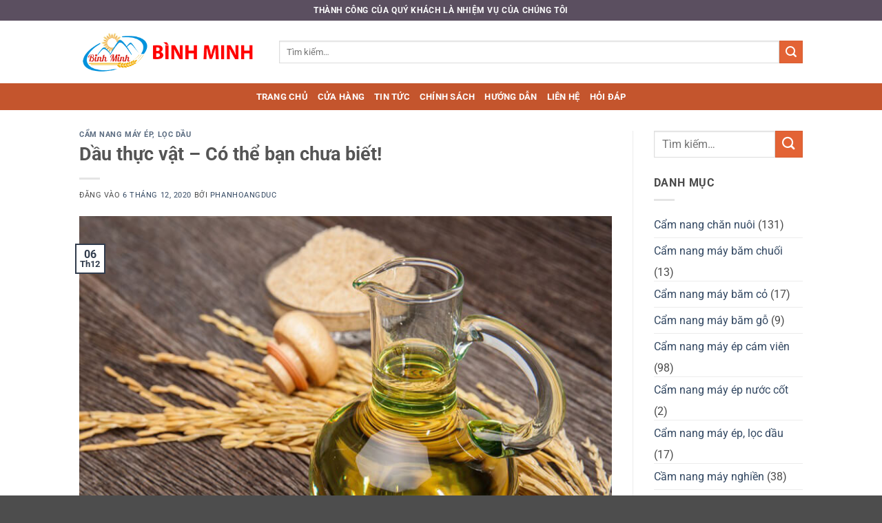

--- FILE ---
content_type: text/html; charset=UTF-8
request_url: https://khomaybinhminh.com/dau-thuc-vat-co-the-ban-chua-biet/
body_size: 31746
content:
<!DOCTYPE html>
<html lang="vi" class="loading-site no-js">
<head>
	<meta charset="UTF-8" />
	<link rel="profile" href="http://gmpg.org/xfn/11" />
	<link rel="pingback" href="" />

	<script>(function(html){html.className = html.className.replace(/\bno-js\b/,'js')})(document.documentElement);</script>
<meta name='robots' content='index, follow, max-image-preview:large, max-snippet:-1, max-video-preview:-1' />
<meta name="viewport" content="width=device-width, initial-scale=1" />
	<!-- This site is optimized with the Yoast SEO Premium plugin v25.7.1 (Yoast SEO v26.7) - https://yoast.com/wordpress/plugins/seo/ -->
	<title>Dầu thực vật - Có thể bạn chưa biết! - Kho Máy Bình Minh</title>
	<link rel="canonical" href="https://khomaybinhminh.com/dau-thuc-vat-co-the-ban-chua-biet/" />
	<meta property="og:locale" content="vi_VN" />
	<meta property="og:type" content="article" />
	<meta property="og:title" content="Dầu thực vật - Có thể bạn chưa biết!" />
	<meta property="og:description" content="Dầu thực vật là gì? Dầu thực vật được coi là loại dầu được chiết xuất, chưng cất và tinh chế từ thực vật hay nói cách khác có nguồn gốc từ các loại rau củ. Dầu thực vật đây là sản phẩm quá quen thuộc với mỗi người bởi nó chứa nhóm dinh dưỡng [...]" />
	<meta property="og:url" content="https://khomaybinhminh.com/dau-thuc-vat-co-the-ban-chua-biet/" />
	<meta property="og:site_name" content="Kho Máy Bình Minh" />
	<meta property="article:published_time" content="2020-12-06T03:31:47+00:00" />
	<meta property="article:modified_time" content="2020-12-06T03:35:07+00:00" />
	<meta property="og:image" content="https://khomaybinhminh.com/wp-content/uploads/2020/12/dau-thuc-vat-3.jpg" />
	<meta property="og:image:width" content="800" />
	<meta property="og:image:height" content="600" />
	<meta property="og:image:type" content="image/jpeg" />
	<meta name="author" content="phanhoangduc" />
	<meta name="twitter:card" content="summary_large_image" />
	<meta name="twitter:label1" content="Được viết bởi" />
	<meta name="twitter:data1" content="phanhoangduc" />
	<meta name="twitter:label2" content="Ước tính thời gian đọc" />
	<meta name="twitter:data2" content="10 phút" />
	<script type="application/ld+json" class="yoast-schema-graph">{"@context":"https://schema.org","@graph":[{"@type":"Article","@id":"https://khomaybinhminh.com/dau-thuc-vat-co-the-ban-chua-biet/#article","isPartOf":{"@id":"https://khomaybinhminh.com/dau-thuc-vat-co-the-ban-chua-biet/"},"author":{"name":"phanhoangduc","@id":"https://khomaybinhminh.com/#/schema/person/8a968585aa94533d984d8efda11d0352"},"headline":"Dầu thực vật &#8211; Có thể bạn chưa biết!","datePublished":"2020-12-06T03:31:47+00:00","dateModified":"2020-12-06T03:35:07+00:00","mainEntityOfPage":{"@id":"https://khomaybinhminh.com/dau-thuc-vat-co-the-ban-chua-biet/"},"wordCount":2098,"commentCount":0,"publisher":{"@id":"https://khomaybinhminh.com/#organization"},"image":{"@id":"https://khomaybinhminh.com/dau-thuc-vat-co-the-ban-chua-biet/#primaryimage"},"thumbnailUrl":"https://khomaybinhminh.com/wp-content/uploads/2020/12/dau-thuc-vat-3.jpg","articleSection":["Cẩm nang máy ép, lọc dầu"],"inLanguage":"vi","potentialAction":[{"@type":"CommentAction","name":"Comment","target":["https://khomaybinhminh.com/dau-thuc-vat-co-the-ban-chua-biet/#respond"]}]},{"@type":"WebPage","@id":"https://khomaybinhminh.com/dau-thuc-vat-co-the-ban-chua-biet/","url":"https://khomaybinhminh.com/dau-thuc-vat-co-the-ban-chua-biet/","name":"Dầu thực vật - Có thể bạn chưa biết! - Kho Máy Bình Minh","isPartOf":{"@id":"https://khomaybinhminh.com/#website"},"primaryImageOfPage":{"@id":"https://khomaybinhminh.com/dau-thuc-vat-co-the-ban-chua-biet/#primaryimage"},"image":{"@id":"https://khomaybinhminh.com/dau-thuc-vat-co-the-ban-chua-biet/#primaryimage"},"thumbnailUrl":"https://khomaybinhminh.com/wp-content/uploads/2020/12/dau-thuc-vat-3.jpg","datePublished":"2020-12-06T03:31:47+00:00","dateModified":"2020-12-06T03:35:07+00:00","breadcrumb":{"@id":"https://khomaybinhminh.com/dau-thuc-vat-co-the-ban-chua-biet/#breadcrumb"},"inLanguage":"vi","potentialAction":[{"@type":"ReadAction","target":["https://khomaybinhminh.com/dau-thuc-vat-co-the-ban-chua-biet/"]}]},{"@type":"ImageObject","inLanguage":"vi","@id":"https://khomaybinhminh.com/dau-thuc-vat-co-the-ban-chua-biet/#primaryimage","url":"https://khomaybinhminh.com/wp-content/uploads/2020/12/dau-thuc-vat-3.jpg","contentUrl":"https://khomaybinhminh.com/wp-content/uploads/2020/12/dau-thuc-vat-3.jpg","width":800,"height":600},{"@type":"BreadcrumbList","@id":"https://khomaybinhminh.com/dau-thuc-vat-co-the-ban-chua-biet/#breadcrumb","itemListElement":[{"@type":"ListItem","position":1,"name":"Trang chủ","item":"https://khomaybinhminh.com/"},{"@type":"ListItem","position":2,"name":"Các bài viết","item":"https://khomaybinhminh.com/cac-bai-viet/"},{"@type":"ListItem","position":3,"name":"Dầu thực vật &#8211; Có thể bạn chưa biết!"}]},{"@type":"WebSite","@id":"https://khomaybinhminh.com/#website","url":"https://khomaybinhminh.com/","name":"Kho Máy Bình Minh","description":"Thành công của khách hàng nhiệm vụ của chúng tôi","publisher":{"@id":"https://khomaybinhminh.com/#organization"},"potentialAction":[{"@type":"SearchAction","target":{"@type":"EntryPoint","urlTemplate":"https://khomaybinhminh.com/?s={search_term_string}"},"query-input":{"@type":"PropertyValueSpecification","valueRequired":true,"valueName":"search_term_string"}}],"inLanguage":"vi"},{"@type":"Organization","@id":"https://khomaybinhminh.com/#organization","name":"Công ty TNHH Bình Minh","url":"https://khomaybinhminh.com/","logo":{"@type":"ImageObject","inLanguage":"vi","@id":"https://khomaybinhminh.com/#/schema/logo/image/","url":"https://khomaybinhminh.com/wp-content/uploads/2018/11/logo-new.png","contentUrl":"https://khomaybinhminh.com/wp-content/uploads/2018/11/logo-new.png","width":713,"height":437,"caption":"Công ty TNHH Bình Minh"},"image":{"@id":"https://khomaybinhminh.com/#/schema/logo/image/"}},{"@type":"Person","@id":"https://khomaybinhminh.com/#/schema/person/8a968585aa94533d984d8efda11d0352","name":"phanhoangduc","image":{"@type":"ImageObject","inLanguage":"vi","@id":"https://khomaybinhminh.com/#/schema/person/image/","url":"https://secure.gravatar.com/avatar/5672f6c1dae58ade5c53be77f716fc74968ba93e0af4fc8390ea690a5d316b26?s=96&d=mm&r=g","contentUrl":"https://secure.gravatar.com/avatar/5672f6c1dae58ade5c53be77f716fc74968ba93e0af4fc8390ea690a5d316b26?s=96&d=mm&r=g","caption":"phanhoangduc"},"url":"https://khomaybinhminh.com/author/phanhoangduc/"}]}</script>
	<!-- / Yoast SEO Premium plugin. -->


<link rel='prefetch' href='https://khomaybinhminh.com/wp-content/themes/flatsome/assets/js/flatsome.js?ver=22889b626eb7ec03b5a4' />
<link rel='prefetch' href='https://khomaybinhminh.com/wp-content/themes/flatsome/assets/js/chunk.slider.js?ver=3.20.0' />
<link rel='prefetch' href='https://khomaybinhminh.com/wp-content/themes/flatsome/assets/js/chunk.popups.js?ver=3.20.0' />
<link rel='prefetch' href='https://khomaybinhminh.com/wp-content/themes/flatsome/assets/js/chunk.tooltips.js?ver=3.20.0' />
<link rel='prefetch' href='https://khomaybinhminh.com/wp-content/themes/flatsome/assets/js/woocommerce.js?ver=1c9be63d628ff7c3ff4c' />
<link rel="alternate" type="application/rss+xml" title="Dòng thông tin Kho Máy Bình Minh &raquo;" href="https://khomaybinhminh.com/feed/" />
<link rel="alternate" type="application/rss+xml" title="Kho Máy Bình Minh &raquo; Dòng bình luận" href="https://khomaybinhminh.com/comments/feed/" />
<link rel="alternate" type="application/rss+xml" title="Kho Máy Bình Minh &raquo; Dầu thực vật &#8211; Có thể bạn chưa biết! Dòng bình luận" href="https://khomaybinhminh.com/dau-thuc-vat-co-the-ban-chua-biet/feed/" />
<link rel="alternate" title="oNhúng (JSON)" type="application/json+oembed" href="https://khomaybinhminh.com/wp-json/oembed/1.0/embed?url=https%3A%2F%2Fkhomaybinhminh.com%2Fdau-thuc-vat-co-the-ban-chua-biet%2F" />
<link rel="alternate" title="oNhúng (XML)" type="text/xml+oembed" href="https://khomaybinhminh.com/wp-json/oembed/1.0/embed?url=https%3A%2F%2Fkhomaybinhminh.com%2Fdau-thuc-vat-co-the-ban-chua-biet%2F&#038;format=xml" />
<style id='wp-img-auto-sizes-contain-inline-css' type='text/css'>
img:is([sizes=auto i],[sizes^="auto," i]){contain-intrinsic-size:3000px 1500px}
/*# sourceURL=wp-img-auto-sizes-contain-inline-css */
</style>
<style id='wp-emoji-styles-inline-css' type='text/css'>

	img.wp-smiley, img.emoji {
		display: inline !important;
		border: none !important;
		box-shadow: none !important;
		height: 1em !important;
		width: 1em !important;
		margin: 0 0.07em !important;
		vertical-align: -0.1em !important;
		background: none !important;
		padding: 0 !important;
	}
/*# sourceURL=wp-emoji-styles-inline-css */
</style>
<style id='wp-block-library-inline-css' type='text/css'>
:root{--wp-block-synced-color:#7a00df;--wp-block-synced-color--rgb:122,0,223;--wp-bound-block-color:var(--wp-block-synced-color);--wp-editor-canvas-background:#ddd;--wp-admin-theme-color:#007cba;--wp-admin-theme-color--rgb:0,124,186;--wp-admin-theme-color-darker-10:#006ba1;--wp-admin-theme-color-darker-10--rgb:0,107,160.5;--wp-admin-theme-color-darker-20:#005a87;--wp-admin-theme-color-darker-20--rgb:0,90,135;--wp-admin-border-width-focus:2px}@media (min-resolution:192dpi){:root{--wp-admin-border-width-focus:1.5px}}.wp-element-button{cursor:pointer}:root .has-very-light-gray-background-color{background-color:#eee}:root .has-very-dark-gray-background-color{background-color:#313131}:root .has-very-light-gray-color{color:#eee}:root .has-very-dark-gray-color{color:#313131}:root .has-vivid-green-cyan-to-vivid-cyan-blue-gradient-background{background:linear-gradient(135deg,#00d084,#0693e3)}:root .has-purple-crush-gradient-background{background:linear-gradient(135deg,#34e2e4,#4721fb 50%,#ab1dfe)}:root .has-hazy-dawn-gradient-background{background:linear-gradient(135deg,#faaca8,#dad0ec)}:root .has-subdued-olive-gradient-background{background:linear-gradient(135deg,#fafae1,#67a671)}:root .has-atomic-cream-gradient-background{background:linear-gradient(135deg,#fdd79a,#004a59)}:root .has-nightshade-gradient-background{background:linear-gradient(135deg,#330968,#31cdcf)}:root .has-midnight-gradient-background{background:linear-gradient(135deg,#020381,#2874fc)}:root{--wp--preset--font-size--normal:16px;--wp--preset--font-size--huge:42px}.has-regular-font-size{font-size:1em}.has-larger-font-size{font-size:2.625em}.has-normal-font-size{font-size:var(--wp--preset--font-size--normal)}.has-huge-font-size{font-size:var(--wp--preset--font-size--huge)}.has-text-align-center{text-align:center}.has-text-align-left{text-align:left}.has-text-align-right{text-align:right}.has-fit-text{white-space:nowrap!important}#end-resizable-editor-section{display:none}.aligncenter{clear:both}.items-justified-left{justify-content:flex-start}.items-justified-center{justify-content:center}.items-justified-right{justify-content:flex-end}.items-justified-space-between{justify-content:space-between}.screen-reader-text{border:0;clip-path:inset(50%);height:1px;margin:-1px;overflow:hidden;padding:0;position:absolute;width:1px;word-wrap:normal!important}.screen-reader-text:focus{background-color:#ddd;clip-path:none;color:#444;display:block;font-size:1em;height:auto;left:5px;line-height:normal;padding:15px 23px 14px;text-decoration:none;top:5px;width:auto;z-index:100000}html :where(.has-border-color){border-style:solid}html :where([style*=border-top-color]){border-top-style:solid}html :where([style*=border-right-color]){border-right-style:solid}html :where([style*=border-bottom-color]){border-bottom-style:solid}html :where([style*=border-left-color]){border-left-style:solid}html :where([style*=border-width]){border-style:solid}html :where([style*=border-top-width]){border-top-style:solid}html :where([style*=border-right-width]){border-right-style:solid}html :where([style*=border-bottom-width]){border-bottom-style:solid}html :where([style*=border-left-width]){border-left-style:solid}html :where(img[class*=wp-image-]){height:auto;max-width:100%}:where(figure){margin:0 0 1em}html :where(.is-position-sticky){--wp-admin--admin-bar--position-offset:var(--wp-admin--admin-bar--height,0px)}@media screen and (max-width:600px){html :where(.is-position-sticky){--wp-admin--admin-bar--position-offset:0px}}

/*# sourceURL=wp-block-library-inline-css */
</style><style id='wp-block-paragraph-inline-css' type='text/css'>
.is-small-text{font-size:.875em}.is-regular-text{font-size:1em}.is-large-text{font-size:2.25em}.is-larger-text{font-size:3em}.has-drop-cap:not(:focus):first-letter{float:left;font-size:8.4em;font-style:normal;font-weight:100;line-height:.68;margin:.05em .1em 0 0;text-transform:uppercase}body.rtl .has-drop-cap:not(:focus):first-letter{float:none;margin-left:.1em}p.has-drop-cap.has-background{overflow:hidden}:root :where(p.has-background){padding:1.25em 2.375em}:where(p.has-text-color:not(.has-link-color)) a{color:inherit}p.has-text-align-left[style*="writing-mode:vertical-lr"],p.has-text-align-right[style*="writing-mode:vertical-rl"]{rotate:180deg}
/*# sourceURL=https://khomaybinhminh.com/wp-includes/blocks/paragraph/style.min.css */
</style>
<link data-minify="1" rel='stylesheet' id='wc-blocks-style-css' href='https://khomaybinhminh.com/wp-content/cache/min/1/wp-content/plugins/woocommerce/assets/client/blocks/wc-blocks.css?ver=1762942900' type='text/css' media='all' />
<style id='global-styles-inline-css' type='text/css'>
:root{--wp--preset--aspect-ratio--square: 1;--wp--preset--aspect-ratio--4-3: 4/3;--wp--preset--aspect-ratio--3-4: 3/4;--wp--preset--aspect-ratio--3-2: 3/2;--wp--preset--aspect-ratio--2-3: 2/3;--wp--preset--aspect-ratio--16-9: 16/9;--wp--preset--aspect-ratio--9-16: 9/16;--wp--preset--color--black: #000000;--wp--preset--color--cyan-bluish-gray: #abb8c3;--wp--preset--color--white: #ffffff;--wp--preset--color--pale-pink: #f78da7;--wp--preset--color--vivid-red: #cf2e2e;--wp--preset--color--luminous-vivid-orange: #ff6900;--wp--preset--color--luminous-vivid-amber: #fcb900;--wp--preset--color--light-green-cyan: #7bdcb5;--wp--preset--color--vivid-green-cyan: #00d084;--wp--preset--color--pale-cyan-blue: #8ed1fc;--wp--preset--color--vivid-cyan-blue: #0693e3;--wp--preset--color--vivid-purple: #9b51e0;--wp--preset--color--primary: #313c4d;--wp--preset--color--secondary: #e36335;--wp--preset--color--success: #627D47;--wp--preset--color--alert: #b20000;--wp--preset--gradient--vivid-cyan-blue-to-vivid-purple: linear-gradient(135deg,rgb(6,147,227) 0%,rgb(155,81,224) 100%);--wp--preset--gradient--light-green-cyan-to-vivid-green-cyan: linear-gradient(135deg,rgb(122,220,180) 0%,rgb(0,208,130) 100%);--wp--preset--gradient--luminous-vivid-amber-to-luminous-vivid-orange: linear-gradient(135deg,rgb(252,185,0) 0%,rgb(255,105,0) 100%);--wp--preset--gradient--luminous-vivid-orange-to-vivid-red: linear-gradient(135deg,rgb(255,105,0) 0%,rgb(207,46,46) 100%);--wp--preset--gradient--very-light-gray-to-cyan-bluish-gray: linear-gradient(135deg,rgb(238,238,238) 0%,rgb(169,184,195) 100%);--wp--preset--gradient--cool-to-warm-spectrum: linear-gradient(135deg,rgb(74,234,220) 0%,rgb(151,120,209) 20%,rgb(207,42,186) 40%,rgb(238,44,130) 60%,rgb(251,105,98) 80%,rgb(254,248,76) 100%);--wp--preset--gradient--blush-light-purple: linear-gradient(135deg,rgb(255,206,236) 0%,rgb(152,150,240) 100%);--wp--preset--gradient--blush-bordeaux: linear-gradient(135deg,rgb(254,205,165) 0%,rgb(254,45,45) 50%,rgb(107,0,62) 100%);--wp--preset--gradient--luminous-dusk: linear-gradient(135deg,rgb(255,203,112) 0%,rgb(199,81,192) 50%,rgb(65,88,208) 100%);--wp--preset--gradient--pale-ocean: linear-gradient(135deg,rgb(255,245,203) 0%,rgb(182,227,212) 50%,rgb(51,167,181) 100%);--wp--preset--gradient--electric-grass: linear-gradient(135deg,rgb(202,248,128) 0%,rgb(113,206,126) 100%);--wp--preset--gradient--midnight: linear-gradient(135deg,rgb(2,3,129) 0%,rgb(40,116,252) 100%);--wp--preset--font-size--small: 13px;--wp--preset--font-size--medium: 20px;--wp--preset--font-size--large: 36px;--wp--preset--font-size--x-large: 42px;--wp--preset--spacing--20: 0.44rem;--wp--preset--spacing--30: 0.67rem;--wp--preset--spacing--40: 1rem;--wp--preset--spacing--50: 1.5rem;--wp--preset--spacing--60: 2.25rem;--wp--preset--spacing--70: 3.38rem;--wp--preset--spacing--80: 5.06rem;--wp--preset--shadow--natural: 6px 6px 9px rgba(0, 0, 0, 0.2);--wp--preset--shadow--deep: 12px 12px 50px rgba(0, 0, 0, 0.4);--wp--preset--shadow--sharp: 6px 6px 0px rgba(0, 0, 0, 0.2);--wp--preset--shadow--outlined: 6px 6px 0px -3px rgb(255, 255, 255), 6px 6px rgb(0, 0, 0);--wp--preset--shadow--crisp: 6px 6px 0px rgb(0, 0, 0);}:where(body) { margin: 0; }.wp-site-blocks > .alignleft { float: left; margin-right: 2em; }.wp-site-blocks > .alignright { float: right; margin-left: 2em; }.wp-site-blocks > .aligncenter { justify-content: center; margin-left: auto; margin-right: auto; }:where(.is-layout-flex){gap: 0.5em;}:where(.is-layout-grid){gap: 0.5em;}.is-layout-flow > .alignleft{float: left;margin-inline-start: 0;margin-inline-end: 2em;}.is-layout-flow > .alignright{float: right;margin-inline-start: 2em;margin-inline-end: 0;}.is-layout-flow > .aligncenter{margin-left: auto !important;margin-right: auto !important;}.is-layout-constrained > .alignleft{float: left;margin-inline-start: 0;margin-inline-end: 2em;}.is-layout-constrained > .alignright{float: right;margin-inline-start: 2em;margin-inline-end: 0;}.is-layout-constrained > .aligncenter{margin-left: auto !important;margin-right: auto !important;}.is-layout-constrained > :where(:not(.alignleft):not(.alignright):not(.alignfull)){margin-left: auto !important;margin-right: auto !important;}body .is-layout-flex{display: flex;}.is-layout-flex{flex-wrap: wrap;align-items: center;}.is-layout-flex > :is(*, div){margin: 0;}body .is-layout-grid{display: grid;}.is-layout-grid > :is(*, div){margin: 0;}body{padding-top: 0px;padding-right: 0px;padding-bottom: 0px;padding-left: 0px;}a:where(:not(.wp-element-button)){text-decoration: none;}:root :where(.wp-element-button, .wp-block-button__link){background-color: #32373c;border-width: 0;color: #fff;font-family: inherit;font-size: inherit;font-style: inherit;font-weight: inherit;letter-spacing: inherit;line-height: inherit;padding-top: calc(0.667em + 2px);padding-right: calc(1.333em + 2px);padding-bottom: calc(0.667em + 2px);padding-left: calc(1.333em + 2px);text-decoration: none;text-transform: inherit;}.has-black-color{color: var(--wp--preset--color--black) !important;}.has-cyan-bluish-gray-color{color: var(--wp--preset--color--cyan-bluish-gray) !important;}.has-white-color{color: var(--wp--preset--color--white) !important;}.has-pale-pink-color{color: var(--wp--preset--color--pale-pink) !important;}.has-vivid-red-color{color: var(--wp--preset--color--vivid-red) !important;}.has-luminous-vivid-orange-color{color: var(--wp--preset--color--luminous-vivid-orange) !important;}.has-luminous-vivid-amber-color{color: var(--wp--preset--color--luminous-vivid-amber) !important;}.has-light-green-cyan-color{color: var(--wp--preset--color--light-green-cyan) !important;}.has-vivid-green-cyan-color{color: var(--wp--preset--color--vivid-green-cyan) !important;}.has-pale-cyan-blue-color{color: var(--wp--preset--color--pale-cyan-blue) !important;}.has-vivid-cyan-blue-color{color: var(--wp--preset--color--vivid-cyan-blue) !important;}.has-vivid-purple-color{color: var(--wp--preset--color--vivid-purple) !important;}.has-primary-color{color: var(--wp--preset--color--primary) !important;}.has-secondary-color{color: var(--wp--preset--color--secondary) !important;}.has-success-color{color: var(--wp--preset--color--success) !important;}.has-alert-color{color: var(--wp--preset--color--alert) !important;}.has-black-background-color{background-color: var(--wp--preset--color--black) !important;}.has-cyan-bluish-gray-background-color{background-color: var(--wp--preset--color--cyan-bluish-gray) !important;}.has-white-background-color{background-color: var(--wp--preset--color--white) !important;}.has-pale-pink-background-color{background-color: var(--wp--preset--color--pale-pink) !important;}.has-vivid-red-background-color{background-color: var(--wp--preset--color--vivid-red) !important;}.has-luminous-vivid-orange-background-color{background-color: var(--wp--preset--color--luminous-vivid-orange) !important;}.has-luminous-vivid-amber-background-color{background-color: var(--wp--preset--color--luminous-vivid-amber) !important;}.has-light-green-cyan-background-color{background-color: var(--wp--preset--color--light-green-cyan) !important;}.has-vivid-green-cyan-background-color{background-color: var(--wp--preset--color--vivid-green-cyan) !important;}.has-pale-cyan-blue-background-color{background-color: var(--wp--preset--color--pale-cyan-blue) !important;}.has-vivid-cyan-blue-background-color{background-color: var(--wp--preset--color--vivid-cyan-blue) !important;}.has-vivid-purple-background-color{background-color: var(--wp--preset--color--vivid-purple) !important;}.has-primary-background-color{background-color: var(--wp--preset--color--primary) !important;}.has-secondary-background-color{background-color: var(--wp--preset--color--secondary) !important;}.has-success-background-color{background-color: var(--wp--preset--color--success) !important;}.has-alert-background-color{background-color: var(--wp--preset--color--alert) !important;}.has-black-border-color{border-color: var(--wp--preset--color--black) !important;}.has-cyan-bluish-gray-border-color{border-color: var(--wp--preset--color--cyan-bluish-gray) !important;}.has-white-border-color{border-color: var(--wp--preset--color--white) !important;}.has-pale-pink-border-color{border-color: var(--wp--preset--color--pale-pink) !important;}.has-vivid-red-border-color{border-color: var(--wp--preset--color--vivid-red) !important;}.has-luminous-vivid-orange-border-color{border-color: var(--wp--preset--color--luminous-vivid-orange) !important;}.has-luminous-vivid-amber-border-color{border-color: var(--wp--preset--color--luminous-vivid-amber) !important;}.has-light-green-cyan-border-color{border-color: var(--wp--preset--color--light-green-cyan) !important;}.has-vivid-green-cyan-border-color{border-color: var(--wp--preset--color--vivid-green-cyan) !important;}.has-pale-cyan-blue-border-color{border-color: var(--wp--preset--color--pale-cyan-blue) !important;}.has-vivid-cyan-blue-border-color{border-color: var(--wp--preset--color--vivid-cyan-blue) !important;}.has-vivid-purple-border-color{border-color: var(--wp--preset--color--vivid-purple) !important;}.has-primary-border-color{border-color: var(--wp--preset--color--primary) !important;}.has-secondary-border-color{border-color: var(--wp--preset--color--secondary) !important;}.has-success-border-color{border-color: var(--wp--preset--color--success) !important;}.has-alert-border-color{border-color: var(--wp--preset--color--alert) !important;}.has-vivid-cyan-blue-to-vivid-purple-gradient-background{background: var(--wp--preset--gradient--vivid-cyan-blue-to-vivid-purple) !important;}.has-light-green-cyan-to-vivid-green-cyan-gradient-background{background: var(--wp--preset--gradient--light-green-cyan-to-vivid-green-cyan) !important;}.has-luminous-vivid-amber-to-luminous-vivid-orange-gradient-background{background: var(--wp--preset--gradient--luminous-vivid-amber-to-luminous-vivid-orange) !important;}.has-luminous-vivid-orange-to-vivid-red-gradient-background{background: var(--wp--preset--gradient--luminous-vivid-orange-to-vivid-red) !important;}.has-very-light-gray-to-cyan-bluish-gray-gradient-background{background: var(--wp--preset--gradient--very-light-gray-to-cyan-bluish-gray) !important;}.has-cool-to-warm-spectrum-gradient-background{background: var(--wp--preset--gradient--cool-to-warm-spectrum) !important;}.has-blush-light-purple-gradient-background{background: var(--wp--preset--gradient--blush-light-purple) !important;}.has-blush-bordeaux-gradient-background{background: var(--wp--preset--gradient--blush-bordeaux) !important;}.has-luminous-dusk-gradient-background{background: var(--wp--preset--gradient--luminous-dusk) !important;}.has-pale-ocean-gradient-background{background: var(--wp--preset--gradient--pale-ocean) !important;}.has-electric-grass-gradient-background{background: var(--wp--preset--gradient--electric-grass) !important;}.has-midnight-gradient-background{background: var(--wp--preset--gradient--midnight) !important;}.has-small-font-size{font-size: var(--wp--preset--font-size--small) !important;}.has-medium-font-size{font-size: var(--wp--preset--font-size--medium) !important;}.has-large-font-size{font-size: var(--wp--preset--font-size--large) !important;}.has-x-large-font-size{font-size: var(--wp--preset--font-size--x-large) !important;}
/*# sourceURL=global-styles-inline-css */
</style>

<style id='woocommerce-inline-inline-css' type='text/css'>
.woocommerce form .form-row .required { visibility: visible; }
/*# sourceURL=woocommerce-inline-inline-css */
</style>
<link data-minify="1" rel='stylesheet' id='flatsome-main-css' href='https://khomaybinhminh.com/wp-content/cache/min/1/wp-content/themes/flatsome/assets/css/flatsome.css?ver=1762942900' type='text/css' media='all' />
<style id='flatsome-main-inline-css' type='text/css'>
@font-face {
				font-family: "fl-icons";
				font-display: block;
				src: url(https://khomaybinhminh.com/wp-content/themes/flatsome/assets/css/icons/fl-icons.eot?v=3.20.0);
				src:
					url(https://khomaybinhminh.com/wp-content/themes/flatsome/assets/css/icons/fl-icons.eot#iefix?v=3.20.0) format("embedded-opentype"),
					url(https://khomaybinhminh.com/wp-content/themes/flatsome/assets/css/icons/fl-icons.woff2?v=3.20.0) format("woff2"),
					url(https://khomaybinhminh.com/wp-content/themes/flatsome/assets/css/icons/fl-icons.ttf?v=3.20.0) format("truetype"),
					url(https://khomaybinhminh.com/wp-content/themes/flatsome/assets/css/icons/fl-icons.woff?v=3.20.0) format("woff"),
					url(https://khomaybinhminh.com/wp-content/themes/flatsome/assets/css/icons/fl-icons.svg?v=3.20.0#fl-icons) format("svg");
			}
/*# sourceURL=flatsome-main-inline-css */
</style>
<link data-minify="1" rel='stylesheet' id='flatsome-shop-css' href='https://khomaybinhminh.com/wp-content/cache/min/1/wp-content/themes/flatsome/assets/css/flatsome-shop.css?ver=1762942900' type='text/css' media='all' />
<link rel='stylesheet' id='flatsome-style-css' href='https://khomaybinhminh.com/wp-content/themes/flatsome-child/style.css?ver=3.0' type='text/css' media='all' />
<script type="text/javascript" src="https://khomaybinhminh.com/wp-includes/js/jquery/jquery.min.js?ver=3.7.1" id="jquery-core-js"></script>
<script type="text/javascript" src="https://khomaybinhminh.com/wp-includes/js/jquery/jquery-migrate.min.js?ver=3.4.1" id="jquery-migrate-js"></script>
<script type="text/javascript" src="https://khomaybinhminh.com/wp-content/plugins/woocommerce/assets/js/jquery-blockui/jquery.blockUI.min.js?ver=2.7.0-wc.10.4.3" id="wc-jquery-blockui-js" data-wp-strategy="defer"></script>
<script type="text/javascript" src="https://khomaybinhminh.com/wp-content/plugins/woocommerce/assets/js/js-cookie/js.cookie.min.js?ver=2.1.4-wc.10.4.3" id="wc-js-cookie-js" data-wp-strategy="defer"></script>
<link rel="https://api.w.org/" href="https://khomaybinhminh.com/wp-json/" /><link rel="alternate" title="JSON" type="application/json" href="https://khomaybinhminh.com/wp-json/wp/v2/posts/8256" /><link rel="EditURI" type="application/rsd+xml" title="RSD" href="https://khomaybinhminh.com/xmlrpc.php?rsd" />
<meta name="generator" content="WordPress 6.9" />
<meta name="generator" content="WooCommerce 10.4.3" />
<link rel='shortlink' href='https://khomaybinhminh.com/?p=8256' />
	<noscript><style>.woocommerce-product-gallery{ opacity: 1 !important; }</style></noscript>
	<link rel="icon" href="https://khomaybinhminh.com/wp-content/uploads/2023/03/cropped-logo-binhminh-32x32.webp" sizes="32x32" />
<link rel="icon" href="https://khomaybinhminh.com/wp-content/uploads/2023/03/cropped-logo-binhminh-192x192.webp" sizes="192x192" />
<link rel="apple-touch-icon" href="https://khomaybinhminh.com/wp-content/uploads/2023/03/cropped-logo-binhminh-180x180.webp" />
<meta name="msapplication-TileImage" content="https://khomaybinhminh.com/wp-content/uploads/2023/03/cropped-logo-binhminh-270x270.webp" />
<style id="custom-css" type="text/css">:root {--primary-color: #313c4d;--fs-color-primary: #313c4d;--fs-color-secondary: #e36335;--fs-color-success: #627D47;--fs-color-alert: #b20000;--fs-color-base: #4a4a4a;--fs-experimental-link-color: #334862;--fs-experimental-link-color-hover: #111;}.tooltipster-base {--tooltip-color: #fff;--tooltip-bg-color: #000;}.off-canvas-right .mfp-content, .off-canvas-left .mfp-content {--drawer-width: 300px;}.off-canvas .mfp-content.off-canvas-cart {--drawer-width: 360px;}.header-main{height: 91px}#logo img{max-height: 91px}#logo{width:260px;}.header-bottom{min-height: 39px}.header-top{min-height: 30px}.transparent .header-main{height: 30px}.transparent #logo img{max-height: 30px}.has-transparent + .page-title:first-of-type,.has-transparent + #main > .page-title,.has-transparent + #main > div > .page-title,.has-transparent + #main .page-header-wrapper:first-of-type .page-title{padding-top: 110px;}.header.show-on-scroll,.stuck .header-main{height:70px!important}.stuck #logo img{max-height: 70px!important}.search-form{ width: 100%;}.header-bg-color {background-color: rgba(255,255,255,0.9)}.header-bottom {background-color: #c4552d}.top-bar-nav > li > a{line-height: 16px }.header-bottom-nav > li > a{line-height: 16px }@media (max-width: 549px) {.header-main{height: 70px}#logo img{max-height: 70px}}.header-top{background-color:#5b4f60!important;}body{font-family: Roboto, sans-serif;}body {font-weight: 400;font-style: normal;}.nav > li > a {font-family: Roboto, sans-serif;}.mobile-sidebar-levels-2 .nav > li > ul > li > a {font-family: Roboto, sans-serif;}.nav > li > a,.mobile-sidebar-levels-2 .nav > li > ul > li > a {font-weight: 700;font-style: normal;}h1,h2,h3,h4,h5,h6,.heading-font, .off-canvas-center .nav-sidebar.nav-vertical > li > a{font-family: Roboto, sans-serif;}h1,h2,h3,h4,h5,h6,.heading-font,.banner h1,.banner h2 {font-weight: 700;font-style: normal;}.alt-font{font-family: "Dancing Script", sans-serif;}.alt-font {font-weight: 400!important;font-style: normal!important;}.header:not(.transparent) .header-bottom-nav.nav > li > a{color: #ffffff;}@media screen and (min-width: 550px){.products .box-vertical .box-image{min-width: 247px!important;width: 247px!important;}}.nav-vertical-fly-out > li + li {border-top-width: 1px; border-top-style: solid;}/* Custom CSS */.block-btn-action {position: fixed;right: 1rem;bottom: 2rem;z-index: 99;}.block-btn-action a {text-decoration: none;}.icon-action-img {width: 40px;}.item-btn-action {display: flex;align-items: center;padding-top: 10px;}.item-btn-action span {background-color: #A6270A;border-radius: 10px;padding: 1px 5px;margin-left: 5px;color: #fff;font-size: 16px;font-weight: 400;opacity: 0.8;}.item-btn-action img {-webkit-animation: heartbeat 1.5s ease-in-out infinite both;animation: heartbeat 1.5s ease-in-out infinite both;}/* ---------------------------------------------- * Generated by Animista on 2022-10-25 14:36:45 * Licensed under FreeBSD License. * See http://animista.net/license for more info.* w: http://animista.net, t: @cssanimista * ---------------------------------------------- *//** * ---------------------------------------- * animation heartbeat * ---------------------------------------- */@-webkit-keyframes heartbeat {from {-webkit-transform: scale(1);transform: scale(1);-webkit-transform-origin: center center;transform-origin: center center;-webkit-animation-timing-function: ease-out;animation-timing-function: ease-out;}10% {-webkit-transform: scale(0.91);transform: scale(0.91);-webkit-animation-timing-function: ease-in;animation-timing-function: ease-in;}17% {-webkit-transform: scale(0.98);transform: scale(0.98);-webkit-animation-timing-function: ease-out;animation-timing-function: ease-out;}33% {-webkit-transform: scale(0.87);transform: scale(0.87);-webkit-animation-timing-function: ease-in;animation-timing-function: ease-in;}45% {-webkit-transform: scale(1);transform: scale(1);-webkit-animation-timing-function: ease-out;animation-timing-function: ease-out;}}@keyframes heartbeat {from {-webkit-transform: scale(1);transform: scale(1);-webkit-transform-origin: center center;transform-origin: center center;-webkit-animation-timing-function: ease-out;animation-timing-function: ease-out;}10% {-webkit-transform: scale(0.91);transform: scale(0.91);-webkit-animation-timing-function: ease-in;animation-timing-function: ease-in;}17% {-webkit-transform: scale(0.98);transform: scale(0.98);-webkit-animation-timing-function: ease-out;animation-timing-function: ease-out;}33% {-webkit-transform: scale(0.87);transform: scale(0.87);-webkit-animation-timing-function: ease-in;animation-timing-function: ease-in;}45% {-webkit-transform: scale(1);transform: scale(1);-webkit-animation-timing-function: ease-out;animation-timing-function: ease-out;}}/* Custom CSS Mobile */@media (max-width: 549px){i.icon-menu {background-color: red;width: 28px;height: 28px;align-items: center;align-content: center;text-align: center;}}.label-new.menu-item > a:after{content:"Mới";}.label-hot.menu-item > a:after{content:"Nổi bật";}.label-sale.menu-item > a:after{content:"Giảm giá";}.label-popular.menu-item > a:after{content:"Phổ biến";}</style>		<style type="text/css" id="wp-custom-css">
			/* Nút gọi trên mobile */
.block-btn-action {
    display: none;
  }
@media screen and (max-width: 860px) {
	.block-btn-action {
    display: block;
  }
    #call-btn {    
      background-color: #00000094;
      width: 135px;
      border-radius: 25px;
      z-index: 99;
      position: fixed;
      right: 20px;
      bottom: 20px;
          display: flex;
    }	
    #call-btn img {
      width: 40px;
      height: 40px;
    }
    #call-btn span {   
      color: #e7e8f1;
      font-size: 20px;
      font-weight: 500;
          padding-top: 4px;
      padding-left: 4px;
    }
  }
  /* End Nút gọi trên mobile */

/* Sdt o SP */
.form-de-lai-sdt {
    /* border: 1px solid; */
    margin-left: 6px;
    margin-top: 10px;
}
.form-sdt-bm-title {
    padding: 5px;
    font-size: 18px;
    font-weight: 600;
    text-align: center;
}
.sdt-line.so2 {
    background-color: red;
}
.sdt-line {
	padding: 10px;
    font-size: 1.2rem;
    font-weight: 500;
    background-color: #293b77;
    text-align: center;
    margin: 5px;
    border-radius: 5px	
}
.sdt-line i {
	color: #fff;
}
.sdt-line a {
	color: #fff;
}
#sdt-bm {
	margin-bottom: 5px;
}
.btn-gui-so {
	margin-left:5px;
}

form > div.form-de-lai-sdt > div > div.flex-col.btn-gui-so > p > span {
    display: none;
}

/* End Sdt o SP */

/*Css form lấy sđt của khách hàng*/
.form-lay-thongtin-kh {
  background-color: #00d084;
  padding: 20px;
  border: 1px solid #ccc;
  border-radius: 5px;
  text-align: center;  
  margin: 0 auto;  
}

.form-lay-thongtin-kh h2 {
  font-size: 1.5rem; /* Đặt kích thước phù hợp */  
  text-transform: uppercase; /* Chuyển đổi văn bản thành in hoa */
  margin-top: 0; /* Loại bỏ khoảng trắng trên đỉnh */
	color: #fff;
}

.form-lay-thongtin-kh p {
  margin: 10px 0;
  font-size: 1rem;
  font-weight: 500;
	color: #fff;
}

.form-lay-thongtin-kh .wpcf7-form-control-wrap {
  display: block;
}

.form-lay-thongtin-kh .wpcf7-form-control {
  width: 100%;
  padding: 10px;
  margin-bottom: 10px;
  border: 1px solid #ccc;
  border-radius: 3px;
}

.form-lay-thongtin-kh .wpcf7-form-control-wrap input {
  width: 100%;
  padding: 10px;
  margin: 5px 0;
  border: 1px solid #ccc;
  border-radius: 3px;
  box-sizing: border-box; /* Đảm bảo rằng padding và border không làm phần tử tràn ra ngoài */
}

/* Kiểu dáng cho nút Gửi */
.form-lay-thongtin-kh .btn-gui-sdt {
  background-color: #007bff !important;
  color: #fff;
  border: none;
	margin-top: 10px;
  padding: 10px 5px;
  border-radius: 3px;
  cursor: pointer;
  font-weight: bold;
}
/* End Css form lấy sđt của khách hàng*/		</style>
		<style id="kirki-inline-styles">/* cyrillic-ext */
@font-face {
  font-family: 'Roboto';
  font-style: normal;
  font-weight: 400;
  font-stretch: 100%;
  font-display: swap;
  src: url(https://khomaybinhminh.com/wp-content/fonts/roboto/KFO7CnqEu92Fr1ME7kSn66aGLdTylUAMa3GUBGEe.woff2) format('woff2');
  unicode-range: U+0460-052F, U+1C80-1C8A, U+20B4, U+2DE0-2DFF, U+A640-A69F, U+FE2E-FE2F;
}
/* cyrillic */
@font-face {
  font-family: 'Roboto';
  font-style: normal;
  font-weight: 400;
  font-stretch: 100%;
  font-display: swap;
  src: url(https://khomaybinhminh.com/wp-content/fonts/roboto/KFO7CnqEu92Fr1ME7kSn66aGLdTylUAMa3iUBGEe.woff2) format('woff2');
  unicode-range: U+0301, U+0400-045F, U+0490-0491, U+04B0-04B1, U+2116;
}
/* greek-ext */
@font-face {
  font-family: 'Roboto';
  font-style: normal;
  font-weight: 400;
  font-stretch: 100%;
  font-display: swap;
  src: url(https://khomaybinhminh.com/wp-content/fonts/roboto/KFO7CnqEu92Fr1ME7kSn66aGLdTylUAMa3CUBGEe.woff2) format('woff2');
  unicode-range: U+1F00-1FFF;
}
/* greek */
@font-face {
  font-family: 'Roboto';
  font-style: normal;
  font-weight: 400;
  font-stretch: 100%;
  font-display: swap;
  src: url(https://khomaybinhminh.com/wp-content/fonts/roboto/KFO7CnqEu92Fr1ME7kSn66aGLdTylUAMa3-UBGEe.woff2) format('woff2');
  unicode-range: U+0370-0377, U+037A-037F, U+0384-038A, U+038C, U+038E-03A1, U+03A3-03FF;
}
/* math */
@font-face {
  font-family: 'Roboto';
  font-style: normal;
  font-weight: 400;
  font-stretch: 100%;
  font-display: swap;
  src: url(https://khomaybinhminh.com/wp-content/fonts/roboto/KFO7CnqEu92Fr1ME7kSn66aGLdTylUAMawCUBGEe.woff2) format('woff2');
  unicode-range: U+0302-0303, U+0305, U+0307-0308, U+0310, U+0312, U+0315, U+031A, U+0326-0327, U+032C, U+032F-0330, U+0332-0333, U+0338, U+033A, U+0346, U+034D, U+0391-03A1, U+03A3-03A9, U+03B1-03C9, U+03D1, U+03D5-03D6, U+03F0-03F1, U+03F4-03F5, U+2016-2017, U+2034-2038, U+203C, U+2040, U+2043, U+2047, U+2050, U+2057, U+205F, U+2070-2071, U+2074-208E, U+2090-209C, U+20D0-20DC, U+20E1, U+20E5-20EF, U+2100-2112, U+2114-2115, U+2117-2121, U+2123-214F, U+2190, U+2192, U+2194-21AE, U+21B0-21E5, U+21F1-21F2, U+21F4-2211, U+2213-2214, U+2216-22FF, U+2308-230B, U+2310, U+2319, U+231C-2321, U+2336-237A, U+237C, U+2395, U+239B-23B7, U+23D0, U+23DC-23E1, U+2474-2475, U+25AF, U+25B3, U+25B7, U+25BD, U+25C1, U+25CA, U+25CC, U+25FB, U+266D-266F, U+27C0-27FF, U+2900-2AFF, U+2B0E-2B11, U+2B30-2B4C, U+2BFE, U+3030, U+FF5B, U+FF5D, U+1D400-1D7FF, U+1EE00-1EEFF;
}
/* symbols */
@font-face {
  font-family: 'Roboto';
  font-style: normal;
  font-weight: 400;
  font-stretch: 100%;
  font-display: swap;
  src: url(https://khomaybinhminh.com/wp-content/fonts/roboto/KFO7CnqEu92Fr1ME7kSn66aGLdTylUAMaxKUBGEe.woff2) format('woff2');
  unicode-range: U+0001-000C, U+000E-001F, U+007F-009F, U+20DD-20E0, U+20E2-20E4, U+2150-218F, U+2190, U+2192, U+2194-2199, U+21AF, U+21E6-21F0, U+21F3, U+2218-2219, U+2299, U+22C4-22C6, U+2300-243F, U+2440-244A, U+2460-24FF, U+25A0-27BF, U+2800-28FF, U+2921-2922, U+2981, U+29BF, U+29EB, U+2B00-2BFF, U+4DC0-4DFF, U+FFF9-FFFB, U+10140-1018E, U+10190-1019C, U+101A0, U+101D0-101FD, U+102E0-102FB, U+10E60-10E7E, U+1D2C0-1D2D3, U+1D2E0-1D37F, U+1F000-1F0FF, U+1F100-1F1AD, U+1F1E6-1F1FF, U+1F30D-1F30F, U+1F315, U+1F31C, U+1F31E, U+1F320-1F32C, U+1F336, U+1F378, U+1F37D, U+1F382, U+1F393-1F39F, U+1F3A7-1F3A8, U+1F3AC-1F3AF, U+1F3C2, U+1F3C4-1F3C6, U+1F3CA-1F3CE, U+1F3D4-1F3E0, U+1F3ED, U+1F3F1-1F3F3, U+1F3F5-1F3F7, U+1F408, U+1F415, U+1F41F, U+1F426, U+1F43F, U+1F441-1F442, U+1F444, U+1F446-1F449, U+1F44C-1F44E, U+1F453, U+1F46A, U+1F47D, U+1F4A3, U+1F4B0, U+1F4B3, U+1F4B9, U+1F4BB, U+1F4BF, U+1F4C8-1F4CB, U+1F4D6, U+1F4DA, U+1F4DF, U+1F4E3-1F4E6, U+1F4EA-1F4ED, U+1F4F7, U+1F4F9-1F4FB, U+1F4FD-1F4FE, U+1F503, U+1F507-1F50B, U+1F50D, U+1F512-1F513, U+1F53E-1F54A, U+1F54F-1F5FA, U+1F610, U+1F650-1F67F, U+1F687, U+1F68D, U+1F691, U+1F694, U+1F698, U+1F6AD, U+1F6B2, U+1F6B9-1F6BA, U+1F6BC, U+1F6C6-1F6CF, U+1F6D3-1F6D7, U+1F6E0-1F6EA, U+1F6F0-1F6F3, U+1F6F7-1F6FC, U+1F700-1F7FF, U+1F800-1F80B, U+1F810-1F847, U+1F850-1F859, U+1F860-1F887, U+1F890-1F8AD, U+1F8B0-1F8BB, U+1F8C0-1F8C1, U+1F900-1F90B, U+1F93B, U+1F946, U+1F984, U+1F996, U+1F9E9, U+1FA00-1FA6F, U+1FA70-1FA7C, U+1FA80-1FA89, U+1FA8F-1FAC6, U+1FACE-1FADC, U+1FADF-1FAE9, U+1FAF0-1FAF8, U+1FB00-1FBFF;
}
/* vietnamese */
@font-face {
  font-family: 'Roboto';
  font-style: normal;
  font-weight: 400;
  font-stretch: 100%;
  font-display: swap;
  src: url(https://khomaybinhminh.com/wp-content/fonts/roboto/KFO7CnqEu92Fr1ME7kSn66aGLdTylUAMa3OUBGEe.woff2) format('woff2');
  unicode-range: U+0102-0103, U+0110-0111, U+0128-0129, U+0168-0169, U+01A0-01A1, U+01AF-01B0, U+0300-0301, U+0303-0304, U+0308-0309, U+0323, U+0329, U+1EA0-1EF9, U+20AB;
}
/* latin-ext */
@font-face {
  font-family: 'Roboto';
  font-style: normal;
  font-weight: 400;
  font-stretch: 100%;
  font-display: swap;
  src: url(https://khomaybinhminh.com/wp-content/fonts/roboto/KFO7CnqEu92Fr1ME7kSn66aGLdTylUAMa3KUBGEe.woff2) format('woff2');
  unicode-range: U+0100-02BA, U+02BD-02C5, U+02C7-02CC, U+02CE-02D7, U+02DD-02FF, U+0304, U+0308, U+0329, U+1D00-1DBF, U+1E00-1E9F, U+1EF2-1EFF, U+2020, U+20A0-20AB, U+20AD-20C0, U+2113, U+2C60-2C7F, U+A720-A7FF;
}
/* latin */
@font-face {
  font-family: 'Roboto';
  font-style: normal;
  font-weight: 400;
  font-stretch: 100%;
  font-display: swap;
  src: url(https://khomaybinhminh.com/wp-content/fonts/roboto/KFO7CnqEu92Fr1ME7kSn66aGLdTylUAMa3yUBA.woff2) format('woff2');
  unicode-range: U+0000-00FF, U+0131, U+0152-0153, U+02BB-02BC, U+02C6, U+02DA, U+02DC, U+0304, U+0308, U+0329, U+2000-206F, U+20AC, U+2122, U+2191, U+2193, U+2212, U+2215, U+FEFF, U+FFFD;
}
/* cyrillic-ext */
@font-face {
  font-family: 'Roboto';
  font-style: normal;
  font-weight: 700;
  font-stretch: 100%;
  font-display: swap;
  src: url(https://khomaybinhminh.com/wp-content/fonts/roboto/KFO7CnqEu92Fr1ME7kSn66aGLdTylUAMa3GUBGEe.woff2) format('woff2');
  unicode-range: U+0460-052F, U+1C80-1C8A, U+20B4, U+2DE0-2DFF, U+A640-A69F, U+FE2E-FE2F;
}
/* cyrillic */
@font-face {
  font-family: 'Roboto';
  font-style: normal;
  font-weight: 700;
  font-stretch: 100%;
  font-display: swap;
  src: url(https://khomaybinhminh.com/wp-content/fonts/roboto/KFO7CnqEu92Fr1ME7kSn66aGLdTylUAMa3iUBGEe.woff2) format('woff2');
  unicode-range: U+0301, U+0400-045F, U+0490-0491, U+04B0-04B1, U+2116;
}
/* greek-ext */
@font-face {
  font-family: 'Roboto';
  font-style: normal;
  font-weight: 700;
  font-stretch: 100%;
  font-display: swap;
  src: url(https://khomaybinhminh.com/wp-content/fonts/roboto/KFO7CnqEu92Fr1ME7kSn66aGLdTylUAMa3CUBGEe.woff2) format('woff2');
  unicode-range: U+1F00-1FFF;
}
/* greek */
@font-face {
  font-family: 'Roboto';
  font-style: normal;
  font-weight: 700;
  font-stretch: 100%;
  font-display: swap;
  src: url(https://khomaybinhminh.com/wp-content/fonts/roboto/KFO7CnqEu92Fr1ME7kSn66aGLdTylUAMa3-UBGEe.woff2) format('woff2');
  unicode-range: U+0370-0377, U+037A-037F, U+0384-038A, U+038C, U+038E-03A1, U+03A3-03FF;
}
/* math */
@font-face {
  font-family: 'Roboto';
  font-style: normal;
  font-weight: 700;
  font-stretch: 100%;
  font-display: swap;
  src: url(https://khomaybinhminh.com/wp-content/fonts/roboto/KFO7CnqEu92Fr1ME7kSn66aGLdTylUAMawCUBGEe.woff2) format('woff2');
  unicode-range: U+0302-0303, U+0305, U+0307-0308, U+0310, U+0312, U+0315, U+031A, U+0326-0327, U+032C, U+032F-0330, U+0332-0333, U+0338, U+033A, U+0346, U+034D, U+0391-03A1, U+03A3-03A9, U+03B1-03C9, U+03D1, U+03D5-03D6, U+03F0-03F1, U+03F4-03F5, U+2016-2017, U+2034-2038, U+203C, U+2040, U+2043, U+2047, U+2050, U+2057, U+205F, U+2070-2071, U+2074-208E, U+2090-209C, U+20D0-20DC, U+20E1, U+20E5-20EF, U+2100-2112, U+2114-2115, U+2117-2121, U+2123-214F, U+2190, U+2192, U+2194-21AE, U+21B0-21E5, U+21F1-21F2, U+21F4-2211, U+2213-2214, U+2216-22FF, U+2308-230B, U+2310, U+2319, U+231C-2321, U+2336-237A, U+237C, U+2395, U+239B-23B7, U+23D0, U+23DC-23E1, U+2474-2475, U+25AF, U+25B3, U+25B7, U+25BD, U+25C1, U+25CA, U+25CC, U+25FB, U+266D-266F, U+27C0-27FF, U+2900-2AFF, U+2B0E-2B11, U+2B30-2B4C, U+2BFE, U+3030, U+FF5B, U+FF5D, U+1D400-1D7FF, U+1EE00-1EEFF;
}
/* symbols */
@font-face {
  font-family: 'Roboto';
  font-style: normal;
  font-weight: 700;
  font-stretch: 100%;
  font-display: swap;
  src: url(https://khomaybinhminh.com/wp-content/fonts/roboto/KFO7CnqEu92Fr1ME7kSn66aGLdTylUAMaxKUBGEe.woff2) format('woff2');
  unicode-range: U+0001-000C, U+000E-001F, U+007F-009F, U+20DD-20E0, U+20E2-20E4, U+2150-218F, U+2190, U+2192, U+2194-2199, U+21AF, U+21E6-21F0, U+21F3, U+2218-2219, U+2299, U+22C4-22C6, U+2300-243F, U+2440-244A, U+2460-24FF, U+25A0-27BF, U+2800-28FF, U+2921-2922, U+2981, U+29BF, U+29EB, U+2B00-2BFF, U+4DC0-4DFF, U+FFF9-FFFB, U+10140-1018E, U+10190-1019C, U+101A0, U+101D0-101FD, U+102E0-102FB, U+10E60-10E7E, U+1D2C0-1D2D3, U+1D2E0-1D37F, U+1F000-1F0FF, U+1F100-1F1AD, U+1F1E6-1F1FF, U+1F30D-1F30F, U+1F315, U+1F31C, U+1F31E, U+1F320-1F32C, U+1F336, U+1F378, U+1F37D, U+1F382, U+1F393-1F39F, U+1F3A7-1F3A8, U+1F3AC-1F3AF, U+1F3C2, U+1F3C4-1F3C6, U+1F3CA-1F3CE, U+1F3D4-1F3E0, U+1F3ED, U+1F3F1-1F3F3, U+1F3F5-1F3F7, U+1F408, U+1F415, U+1F41F, U+1F426, U+1F43F, U+1F441-1F442, U+1F444, U+1F446-1F449, U+1F44C-1F44E, U+1F453, U+1F46A, U+1F47D, U+1F4A3, U+1F4B0, U+1F4B3, U+1F4B9, U+1F4BB, U+1F4BF, U+1F4C8-1F4CB, U+1F4D6, U+1F4DA, U+1F4DF, U+1F4E3-1F4E6, U+1F4EA-1F4ED, U+1F4F7, U+1F4F9-1F4FB, U+1F4FD-1F4FE, U+1F503, U+1F507-1F50B, U+1F50D, U+1F512-1F513, U+1F53E-1F54A, U+1F54F-1F5FA, U+1F610, U+1F650-1F67F, U+1F687, U+1F68D, U+1F691, U+1F694, U+1F698, U+1F6AD, U+1F6B2, U+1F6B9-1F6BA, U+1F6BC, U+1F6C6-1F6CF, U+1F6D3-1F6D7, U+1F6E0-1F6EA, U+1F6F0-1F6F3, U+1F6F7-1F6FC, U+1F700-1F7FF, U+1F800-1F80B, U+1F810-1F847, U+1F850-1F859, U+1F860-1F887, U+1F890-1F8AD, U+1F8B0-1F8BB, U+1F8C0-1F8C1, U+1F900-1F90B, U+1F93B, U+1F946, U+1F984, U+1F996, U+1F9E9, U+1FA00-1FA6F, U+1FA70-1FA7C, U+1FA80-1FA89, U+1FA8F-1FAC6, U+1FACE-1FADC, U+1FADF-1FAE9, U+1FAF0-1FAF8, U+1FB00-1FBFF;
}
/* vietnamese */
@font-face {
  font-family: 'Roboto';
  font-style: normal;
  font-weight: 700;
  font-stretch: 100%;
  font-display: swap;
  src: url(https://khomaybinhminh.com/wp-content/fonts/roboto/KFO7CnqEu92Fr1ME7kSn66aGLdTylUAMa3OUBGEe.woff2) format('woff2');
  unicode-range: U+0102-0103, U+0110-0111, U+0128-0129, U+0168-0169, U+01A0-01A1, U+01AF-01B0, U+0300-0301, U+0303-0304, U+0308-0309, U+0323, U+0329, U+1EA0-1EF9, U+20AB;
}
/* latin-ext */
@font-face {
  font-family: 'Roboto';
  font-style: normal;
  font-weight: 700;
  font-stretch: 100%;
  font-display: swap;
  src: url(https://khomaybinhminh.com/wp-content/fonts/roboto/KFO7CnqEu92Fr1ME7kSn66aGLdTylUAMa3KUBGEe.woff2) format('woff2');
  unicode-range: U+0100-02BA, U+02BD-02C5, U+02C7-02CC, U+02CE-02D7, U+02DD-02FF, U+0304, U+0308, U+0329, U+1D00-1DBF, U+1E00-1E9F, U+1EF2-1EFF, U+2020, U+20A0-20AB, U+20AD-20C0, U+2113, U+2C60-2C7F, U+A720-A7FF;
}
/* latin */
@font-face {
  font-family: 'Roboto';
  font-style: normal;
  font-weight: 700;
  font-stretch: 100%;
  font-display: swap;
  src: url(https://khomaybinhminh.com/wp-content/fonts/roboto/KFO7CnqEu92Fr1ME7kSn66aGLdTylUAMa3yUBA.woff2) format('woff2');
  unicode-range: U+0000-00FF, U+0131, U+0152-0153, U+02BB-02BC, U+02C6, U+02DA, U+02DC, U+0304, U+0308, U+0329, U+2000-206F, U+20AC, U+2122, U+2191, U+2193, U+2212, U+2215, U+FEFF, U+FFFD;
}/* vietnamese */
@font-face {
  font-family: 'Dancing Script';
  font-style: normal;
  font-weight: 400;
  font-display: swap;
  src: url(https://khomaybinhminh.com/wp-content/fonts/dancing-script/If2cXTr6YS-zF4S-kcSWSVi_sxjsohD9F50Ruu7BMSo3Rep8ltA.woff2) format('woff2');
  unicode-range: U+0102-0103, U+0110-0111, U+0128-0129, U+0168-0169, U+01A0-01A1, U+01AF-01B0, U+0300-0301, U+0303-0304, U+0308-0309, U+0323, U+0329, U+1EA0-1EF9, U+20AB;
}
/* latin-ext */
@font-face {
  font-family: 'Dancing Script';
  font-style: normal;
  font-weight: 400;
  font-display: swap;
  src: url(https://khomaybinhminh.com/wp-content/fonts/dancing-script/If2cXTr6YS-zF4S-kcSWSVi_sxjsohD9F50Ruu7BMSo3ROp8ltA.woff2) format('woff2');
  unicode-range: U+0100-02BA, U+02BD-02C5, U+02C7-02CC, U+02CE-02D7, U+02DD-02FF, U+0304, U+0308, U+0329, U+1D00-1DBF, U+1E00-1E9F, U+1EF2-1EFF, U+2020, U+20A0-20AB, U+20AD-20C0, U+2113, U+2C60-2C7F, U+A720-A7FF;
}
/* latin */
@font-face {
  font-family: 'Dancing Script';
  font-style: normal;
  font-weight: 400;
  font-display: swap;
  src: url(https://khomaybinhminh.com/wp-content/fonts/dancing-script/If2cXTr6YS-zF4S-kcSWSVi_sxjsohD9F50Ruu7BMSo3Sup8.woff2) format('woff2');
  unicode-range: U+0000-00FF, U+0131, U+0152-0153, U+02BB-02BC, U+02C6, U+02DA, U+02DC, U+0304, U+0308, U+0329, U+2000-206F, U+20AC, U+2122, U+2191, U+2193, U+2212, U+2215, U+FEFF, U+FFFD;
}</style><noscript><style id="rocket-lazyload-nojs-css">.rll-youtube-player, [data-lazy-src]{display:none !important;}</style></noscript><meta name="generator" content="WP Rocket 3.19.4" data-wpr-features="wpr_minify_js wpr_lazyload_images wpr_lazyload_iframes wpr_minify_css wpr_preload_links wpr_desktop" /></head>

<body class="wp-singular post-template-default single single-post postid-8256 single-format-standard wp-theme-flatsome wp-child-theme-flatsome-child theme-flatsome woocommerce-no-js lightbox nav-dropdown-has-arrow nav-dropdown-has-shadow nav-dropdown-has-border">


<a class="skip-link screen-reader-text" href="#main">Bỏ qua nội dung</a>

<div data-rocket-location-hash="99bb46786fd5bd31bcd7bdc067ad247a" id="wrapper">

	
	<header data-rocket-location-hash="8cd2ef760cf5956582d03e973259bc0e" id="header" class="header has-sticky sticky-jump">
		<div data-rocket-location-hash="d53b06ca13945ed03e70ba4a94347bcf" class="header-wrapper">
			<div id="top-bar" class="header-top hide-for-sticky nav-dark flex-has-center">
    <div class="flex-row container">
      <div class="flex-col hide-for-medium flex-left">
          <ul class="nav nav-left medium-nav-center nav-small  nav-">
                        </ul>
      </div>

      <div class="flex-col hide-for-medium flex-center">
          <ul class="nav nav-center nav-small  nav-">
              <li class="html custom html_topbar_left"><div style="text-align: center;"><strong class="uppercase" style="texta">Thành công của Quý khách là nhiệm vụ của chúng tôi</strong>
</div></li>          </ul>
      </div>

      <div class="flex-col hide-for-medium flex-right">
         <ul class="nav top-bar-nav nav-right nav-small  nav-">
                        </ul>
      </div>

            <div class="flex-col show-for-medium flex-grow">
          <ul class="nav nav-center nav-small mobile-nav  nav-">
              <li class="html custom html_topbar_left"><div style="text-align: center;"><strong class="uppercase" style="texta">Thành công của Quý khách là nhiệm vụ của chúng tôi</strong>
</div></li>          </ul>
      </div>
      
    </div>
</div>
<div id="masthead" class="header-main nav-dark">
      <div class="header-inner flex-row container logo-left medium-logo-center" role="navigation">

          <!-- Logo -->
          <div id="logo" class="flex-col logo">
            
<!-- Header logo -->
<a href="https://khomaybinhminh.com/" title="Kho Máy Bình Minh - Thành công của khách hàng nhiệm vụ của chúng tôi" rel="home">
		<img width="393" height="102" src="data:image/svg+xml,%3Csvg%20xmlns='http://www.w3.org/2000/svg'%20viewBox='0%200%20393%20102'%3E%3C/svg%3E" class="header_logo header-logo" alt="Kho Máy Bình Minh" data-lazy-src="https://khomaybinhminh.com/wp-content/uploads/2023/03/logo-binhminh.webp"/><noscript><img width="393" height="102" src="https://khomaybinhminh.com/wp-content/uploads/2023/03/logo-binhminh.webp" class="header_logo header-logo" alt="Kho Máy Bình Minh"/></noscript><img  width="393" height="102" src="data:image/svg+xml,%3Csvg%20xmlns='http://www.w3.org/2000/svg'%20viewBox='0%200%20393%20102'%3E%3C/svg%3E" class="header-logo-dark" alt="Kho Máy Bình Minh" data-lazy-src="https://khomaybinhminh.com/wp-content/uploads/2023/03/logo-binhminh.webp"/><noscript><img  width="393" height="102" src="https://khomaybinhminh.com/wp-content/uploads/2023/03/logo-binhminh.webp" class="header-logo-dark" alt="Kho Máy Bình Minh"/></noscript></a>
          </div>

          <!-- Mobile Left Elements -->
          <div class="flex-col show-for-medium flex-left">
            <ul class="mobile-nav nav nav-left ">
              <li class="nav-icon has-icon">
			<a href="#" class="is-small" data-open="#main-menu" data-pos="left" data-bg="main-menu-overlay" role="button" aria-label="Menu" aria-controls="main-menu" aria-expanded="false" aria-haspopup="dialog" data-flatsome-role-button>
			<i class="icon-menu" aria-hidden="true"></i>					</a>
	</li>
            </ul>
          </div>

          <!-- Left Elements -->
          <div class="flex-col hide-for-medium flex-left
            flex-grow">
            <ul class="header-nav header-nav-main nav nav-left  nav-uppercase" >
              <li class="header-search-form search-form html relative has-icon">
	<div class="header-search-form-wrapper">
		<div class="searchform-wrapper ux-search-box relative is-normal"><form role="search" method="get" class="searchform" action="https://khomaybinhminh.com/">
	<div class="flex-row relative">
						<div class="flex-col flex-grow">
			<label class="screen-reader-text" for="woocommerce-product-search-field-0">Tìm kiếm:</label>
			<input type="search" id="woocommerce-product-search-field-0" class="search-field mb-0" placeholder="Tìm kiếm&hellip;" value="" name="s" />
			<input type="hidden" name="post_type" value="product" />
					</div>
		<div class="flex-col">
			<button type="submit" value="Tìm kiếm" class="ux-search-submit submit-button secondary button  icon mb-0" aria-label="Gửi">
				<i class="icon-search" aria-hidden="true"></i>			</button>
		</div>
	</div>
	<div class="live-search-results text-left z-top"></div>
</form>
</div>	</div>
</li>
            </ul>
          </div>

          <!-- Right Elements -->
          <div class="flex-col hide-for-medium flex-right">
            <ul class="header-nav header-nav-main nav nav-right  nav-uppercase">
                          </ul>
          </div>

          <!-- Mobile Right Elements -->
          <div class="flex-col show-for-medium flex-right">
            <ul class="mobile-nav nav nav-right ">
                          </ul>
          </div>

      </div>

            <div class="container"><div class="top-divider full-width"></div></div>
      </div>
<div id="wide-nav" class="header-bottom wide-nav nav-dark flex-has-center hide-for-medium">
    <div class="flex-row container">

            
                        <div class="flex-col hide-for-medium flex-center">
                <ul class="nav header-nav header-bottom-nav nav-center  nav-uppercase">
                    <li id="menu-item-6775" class="menu-item menu-item-type-post_type menu-item-object-page menu-item-home menu-item-6775 menu-item-design-default"><a href="https://khomaybinhminh.com/" class="nav-top-link">Trang Chủ</a></li>
<li id="menu-item-6773" class="menu-item menu-item-type-post_type menu-item-object-page menu-item-6773 menu-item-design-default"><a href="https://khomaybinhminh.com/shop/" class="nav-top-link">Cửa Hàng</a></li>
<li id="menu-item-4128" class="menu-item menu-item-type-post_type menu-item-object-page current_page_parent menu-item-4128 menu-item-design-default"><a href="https://khomaybinhminh.com/cac-bai-viet/" class="nav-top-link">Tin Tức</a></li>
<li id="menu-item-2687" class="menu-item menu-item-type-post_type menu-item-object-page menu-item-2687 menu-item-design-default"><a href="https://khomaybinhminh.com/chinh-sach-bao-hanh/" class="nav-top-link">Chính Sách</a></li>
<li id="menu-item-2851" class="menu-item menu-item-type-post_type menu-item-object-page menu-item-2851 menu-item-design-default"><a href="https://khomaybinhminh.com/huong-dan-thanh-toan/" class="nav-top-link">Hướng Dẫn</a></li>
<li id="menu-item-3778" class="menu-item menu-item-type-post_type menu-item-object-page menu-item-3778 menu-item-design-default"><a href="https://khomaybinhminh.com/lien-he/" class="nav-top-link">Liên Hệ</a></li>
<li id="menu-item-5043" class="menu-item menu-item-type-post_type menu-item-object-page menu-item-5043 menu-item-design-default"><a href="https://khomaybinhminh.com/hoi-dap/" class="nav-top-link">Hỏi Đáp</a></li>
                </ul>
            </div>
            
            
            
    </div>
</div>

<div class="header-bg-container fill"><div class="header-bg-image fill"></div><div class="header-bg-color fill"></div></div>		</div>
	</header>

	
	<main data-rocket-location-hash="bd73b599510e3c4ba22a673838291c53" id="main" class="">

<div data-rocket-location-hash="b0adf212d52fae4206d1503d35a95e28" id="content" class="blog-wrapper blog-single page-wrapper">
	

<div class="row row-large row-divided ">

	<div class="large-9 col">
		


<article id="post-8256" class="post-8256 post type-post status-publish format-standard has-post-thumbnail hentry category-cam-nang-may-eop-loc-dau">
	<div class="article-inner ">
		<header class="entry-header">
	<div class="entry-header-text entry-header-text-top text-left">
		<h6 class="entry-category is-xsmall"><a href="https://khomaybinhminh.com/category/cam-nang-may-eop-loc-dau/" rel="category tag">Cẩm nang máy ép, lọc dầu</a></h6><h1 class="entry-title">Dầu thực vật &#8211; Có thể bạn chưa biết!</h1><div class="entry-divider is-divider small"></div>
	<div class="entry-meta uppercase is-xsmall">
		<span class="posted-on">Đăng vào <a href="https://khomaybinhminh.com/dau-thuc-vat-co-the-ban-chua-biet/" rel="bookmark"><time class="entry-date published" datetime="2020-12-06T10:31:47+07:00">6 Tháng 12, 2020</time><time class="updated" datetime="2020-12-06T10:35:07+07:00">6 Tháng 12, 2020</time></a></span> <span class="byline">bởi <span class="meta-author vcard"><a class="url fn n" href="https://khomaybinhminh.com/author/phanhoangduc/">phanhoangduc</a></span></span>	</div>
	</div>
						<div class="entry-image relative">
				<a href="https://khomaybinhminh.com/dau-thuc-vat-co-the-ban-chua-biet/">
    <img width="800" height="600" src="data:image/svg+xml,%3Csvg%20xmlns='http://www.w3.org/2000/svg'%20viewBox='0%200%20800%20600'%3E%3C/svg%3E" class="attachment-large size-large wp-post-image" alt="" decoding="async" fetchpriority="high" data-lazy-srcset="https://khomaybinhminh.com/wp-content/uploads/2020/12/dau-thuc-vat-3.jpg 800w, https://khomaybinhminh.com/wp-content/uploads/2020/12/dau-thuc-vat-3-510x383.jpg 510w, https://khomaybinhminh.com/wp-content/uploads/2020/12/dau-thuc-vat-3-300x225.jpg 300w, https://khomaybinhminh.com/wp-content/uploads/2020/12/dau-thuc-vat-3-768x576.jpg 768w, https://khomaybinhminh.com/wp-content/uploads/2020/12/dau-thuc-vat-3-370x278.jpg 370w" data-lazy-sizes="(max-width: 800px) 100vw, 800px" data-lazy-src="https://khomaybinhminh.com/wp-content/uploads/2020/12/dau-thuc-vat-3.jpg" /><noscript><img width="800" height="600" src="https://khomaybinhminh.com/wp-content/uploads/2020/12/dau-thuc-vat-3.jpg" class="attachment-large size-large wp-post-image" alt="" decoding="async" fetchpriority="high" srcset="https://khomaybinhminh.com/wp-content/uploads/2020/12/dau-thuc-vat-3.jpg 800w, https://khomaybinhminh.com/wp-content/uploads/2020/12/dau-thuc-vat-3-510x383.jpg 510w, https://khomaybinhminh.com/wp-content/uploads/2020/12/dau-thuc-vat-3-300x225.jpg 300w, https://khomaybinhminh.com/wp-content/uploads/2020/12/dau-thuc-vat-3-768x576.jpg 768w, https://khomaybinhminh.com/wp-content/uploads/2020/12/dau-thuc-vat-3-370x278.jpg 370w" sizes="(max-width: 800px) 100vw, 800px" /></noscript></a>
				<div class="badge absolute top post-date badge-outline">
	<div class="badge-inner">
		<span class="post-date-day">06</span><br>
		<span class="post-date-month is-small">Th12</span>
	</div>
</div>
			</div>
			</header>
		<div class="entry-content single-page">

	<h2>Dầu thực vật là gì?</h2>
<p><a href="https://khomaybinhminh.com/san-pham/top-nhung-dong-may-ep-dau-da-nang-tot-nhat-tren-thi-truong"><em><strong>Dầu thực vật</strong></em></a> được coi là loại dầu được chiết xuất, chưng cất và tinh chế từ thực vật hay nói cách khác có nguồn gốc từ các loại rau củ. Dầu thực vật đây là sản phẩm quá quen thuộc với mỗi người bởi nó chứa nhóm dinh dưỡng thiết yếu là chất béo, nó xuất hiện hầu như trong mỗi bữa ăn của chúng ta. Trong bài viết này, chúng ta cùng đi tìm hiểu xem dầu thực vật hiện đang có gì đặc biệt nhé!</p>
<p style="text-align: center;"><img decoding="async" class="alignnone wp-image-8258 size-full" src="data:image/svg+xml,%3Csvg%20xmlns='http://www.w3.org/2000/svg'%20viewBox='0%200%20800%20600'%3E%3C/svg%3E" alt="" width="800" height="600" data-lazy-srcset="https://khomaybinhminh.com/wp-content/uploads/2020/12/dau-thuc-vat-2.jpg 800w, https://khomaybinhminh.com/wp-content/uploads/2020/12/dau-thuc-vat-2-510x383.jpg 510w, https://khomaybinhminh.com/wp-content/uploads/2020/12/dau-thuc-vat-2-300x225.jpg 300w, https://khomaybinhminh.com/wp-content/uploads/2020/12/dau-thuc-vat-2-768x576.jpg 768w, https://khomaybinhminh.com/wp-content/uploads/2020/12/dau-thuc-vat-2-370x278.jpg 370w" data-lazy-sizes="(max-width: 800px) 100vw, 800px" data-lazy-src="https://khomaybinhminh.com/wp-content/uploads/2020/12/dau-thuc-vat-2.jpg" /><noscript><img decoding="async" class="alignnone wp-image-8258 size-full" src="https://khomaybinhminh.com/wp-content/uploads/2020/12/dau-thuc-vat-2.jpg" alt="" width="800" height="600" srcset="https://khomaybinhminh.com/wp-content/uploads/2020/12/dau-thuc-vat-2.jpg 800w, https://khomaybinhminh.com/wp-content/uploads/2020/12/dau-thuc-vat-2-510x383.jpg 510w, https://khomaybinhminh.com/wp-content/uploads/2020/12/dau-thuc-vat-2-300x225.jpg 300w, https://khomaybinhminh.com/wp-content/uploads/2020/12/dau-thuc-vat-2-768x576.jpg 768w, https://khomaybinhminh.com/wp-content/uploads/2020/12/dau-thuc-vat-2-370x278.jpg 370w" sizes="(max-width: 800px) 100vw, 800px" /></noscript></p>
<h2>Dầu thực vật có giá trị dinh dưỡng như thế nào?</h2>
<p>Đối với các loại dầu thực vật khác nhau thì sẽ có chế độ dinh dưỡng khác nhau, Tuy nhiên, thông thường dầu thực vật vẫn sẽ chứa các vitamin, khoáng chất phổ biến như:</p>
<ul>
<li>Axit béo omega-3 và omega-6;</li>
<li>100g dầu thực vật chứa đến 884 cal</li>
<li>Vitamin E (Tocopherol);</li>
<li>Chất béo không bão hòa đơn, đa và không bão hòa đơn, đa;</li>
</ul>
<h2>Dầu thực vật mang lại những lợi ích gì?</h2>
<p style="text-align: center;"><img decoding="async" class="alignnone wp-image-8261 size-full" src="data:image/svg+xml,%3Csvg%20xmlns='http://www.w3.org/2000/svg'%20viewBox='0%200%20800%20600'%3E%3C/svg%3E" alt="" width="800" height="600" data-lazy-srcset="https://khomaybinhminh.com/wp-content/uploads/2020/12/dau-thuc-vat-1.jpg 800w, https://khomaybinhminh.com/wp-content/uploads/2020/12/dau-thuc-vat-1-510x383.jpg 510w, https://khomaybinhminh.com/wp-content/uploads/2020/12/dau-thuc-vat-1-300x225.jpg 300w, https://khomaybinhminh.com/wp-content/uploads/2020/12/dau-thuc-vat-1-768x576.jpg 768w, https://khomaybinhminh.com/wp-content/uploads/2020/12/dau-thuc-vat-1-370x278.jpg 370w" data-lazy-sizes="(max-width: 800px) 100vw, 800px" data-lazy-src="https://khomaybinhminh.com/wp-content/uploads/2020/12/dau-thuc-vat-1.jpg" /><noscript><img decoding="async" class="alignnone wp-image-8261 size-full" src="https://khomaybinhminh.com/wp-content/uploads/2020/12/dau-thuc-vat-1.jpg" alt="" width="800" height="600" srcset="https://khomaybinhminh.com/wp-content/uploads/2020/12/dau-thuc-vat-1.jpg 800w, https://khomaybinhminh.com/wp-content/uploads/2020/12/dau-thuc-vat-1-510x383.jpg 510w, https://khomaybinhminh.com/wp-content/uploads/2020/12/dau-thuc-vat-1-300x225.jpg 300w, https://khomaybinhminh.com/wp-content/uploads/2020/12/dau-thuc-vat-1-768x576.jpg 768w, https://khomaybinhminh.com/wp-content/uploads/2020/12/dau-thuc-vat-1-370x278.jpg 370w" sizes="(max-width: 800px) 100vw, 800px" /></noscript></p>
<h3><strong>1. Tăng cường hương vị</strong></h3>
<p>Các loại dầu ăn ăn được như dầu ô liu,đậu phộng, và dầu đậu nành không chỉ tốt cho sức khỏe mà còn giúp tăng hương vị của thực phẩm. Như vậy, chúng được sử dụng phổ biến trong chế biến nấu ăn.</p>
<h3>2. Giúp thúc đẩy tăng trưởng của tế bào</h3>
<p>Các loại dầu thực vật như hướng dương, nghệ tây, dầu hạt bông, hạnh nhân và mầm lúa mì đều giàu vitamin E cần thiết cho cơ thể giúp bảo vệ và phát triển tế bào. Vitamin E từ dầu loại thực vật còn bảo vệ các mô cơ thể như vú, da, mắt, tinh hoàn và gan. Loại vitamin này mang đến rất nhiều lợi ích cho cơ thể của chúng ta, giúp việc cải thiện hệ thống miễn dịch đến kích thích hệ tiêu hóa.</p>
<h3>3. Ngăn ngừa các bệnh về tim mạch</h3>
<p>Loại chất béo không bão hòa đơn và không bão hòa đa là những dạng chất béo thường có trong dầu thực vật. Chất béo không bão hòa đa giúp làm giảm mức cholesterol xấu và giảm nguy cơ mắc các bệnh về tim mạch. Vitamin E trong các loại dầu thực vật giúp ngăn ngừa bệnh về tim và loại bỏ các cục máu đông – nguyên nhân gây ra bệnh tim.</p>
<p style="text-align: center;"><img decoding="async" class="alignnone wp-image-8259 size-full" src="data:image/svg+xml,%3Csvg%20xmlns='http://www.w3.org/2000/svg'%20viewBox='0%200%20800%20600'%3E%3C/svg%3E" alt="" width="800" height="600" data-lazy-srcset="https://khomaybinhminh.com/wp-content/uploads/2020/12/dau-thuc-vat-5.jpg 800w, https://khomaybinhminh.com/wp-content/uploads/2020/12/dau-thuc-vat-5-510x383.jpg 510w, https://khomaybinhminh.com/wp-content/uploads/2020/12/dau-thuc-vat-5-300x225.jpg 300w, https://khomaybinhminh.com/wp-content/uploads/2020/12/dau-thuc-vat-5-768x576.jpg 768w, https://khomaybinhminh.com/wp-content/uploads/2020/12/dau-thuc-vat-5-370x278.jpg 370w" data-lazy-sizes="(max-width: 800px) 100vw, 800px" data-lazy-src="https://khomaybinhminh.com/wp-content/uploads/2020/12/dau-thuc-vat-5.jpg" /><noscript><img decoding="async" class="alignnone wp-image-8259 size-full" src="https://khomaybinhminh.com/wp-content/uploads/2020/12/dau-thuc-vat-5.jpg" alt="" width="800" height="600" srcset="https://khomaybinhminh.com/wp-content/uploads/2020/12/dau-thuc-vat-5.jpg 800w, https://khomaybinhminh.com/wp-content/uploads/2020/12/dau-thuc-vat-5-510x383.jpg 510w, https://khomaybinhminh.com/wp-content/uploads/2020/12/dau-thuc-vat-5-300x225.jpg 300w, https://khomaybinhminh.com/wp-content/uploads/2020/12/dau-thuc-vat-5-768x576.jpg 768w, https://khomaybinhminh.com/wp-content/uploads/2020/12/dau-thuc-vat-5-370x278.jpg 370w" sizes="(max-width: 800px) 100vw, 800px" /></noscript></p>
<h3>4. Giúp làm mềm bàn chân bị nứt nẻ</h3>
<p>Không chỉ trong các chế độ ăn kiêng, dầu thực vật được dùng trên da và bàn chân vì nó có tác dụng giữ ẩm da. Nếu bạn đang trong tình trạng bị nứt nẻ chân tay, và một trong những biện pháp tốt nhất được đề nghị điều trị trường hợp này là dầu thực vật. Trước khi đi ngủ, chà xát bàn chân nứt nẻ bằng loại dầu này như dầu dừa và che nó bằng một đôi vớ mềm. Điều này giúp nuôi dưỡng gót chân nứt nẻ và làm mịn bàn chân một cách tự nhiên.</p>
<h3>5. Làm giảm các triệu chứng mãn kinh</h3>
<p>Trong một nghiên cứu được thực hiện về lợi ích sức khỏe của dầu cám gạo, người ta đã thấy rằng có sự giảm các triệu chứng mãn kinh như bốc hỏa ở hơn 90% phụ nữ sử dụng dầu cám gạo hàng ngày. Vì vậy, các loại dầu thực vật như dầu cám gạo có thể giúp bạn giải quyết sự thay đổi nội tiết tố trong thời kỳ mãn kinh.</p>
<h2>Có phải lúc nào dầu thực vật cũng tốt cho sức khỏe?</h2>
<p style="text-align: center;"><img decoding="async" class="alignnone wp-image-8260 size-full" src="data:image/svg+xml,%3Csvg%20xmlns='http://www.w3.org/2000/svg'%20viewBox='0%200%20800%20600'%3E%3C/svg%3E" alt="" width="800" height="600" data-lazy-srcset="https://khomaybinhminh.com/wp-content/uploads/2020/12/dau-thuc-vat-3.jpg 800w, https://khomaybinhminh.com/wp-content/uploads/2020/12/dau-thuc-vat-3-510x383.jpg 510w, https://khomaybinhminh.com/wp-content/uploads/2020/12/dau-thuc-vat-3-300x225.jpg 300w, https://khomaybinhminh.com/wp-content/uploads/2020/12/dau-thuc-vat-3-768x576.jpg 768w, https://khomaybinhminh.com/wp-content/uploads/2020/12/dau-thuc-vat-3-370x278.jpg 370w" data-lazy-sizes="(max-width: 800px) 100vw, 800px" data-lazy-src="https://khomaybinhminh.com/wp-content/uploads/2020/12/dau-thuc-vat-3.jpg" /><noscript><img decoding="async" class="alignnone wp-image-8260 size-full" src="https://khomaybinhminh.com/wp-content/uploads/2020/12/dau-thuc-vat-3.jpg" alt="" width="800" height="600" srcset="https://khomaybinhminh.com/wp-content/uploads/2020/12/dau-thuc-vat-3.jpg 800w, https://khomaybinhminh.com/wp-content/uploads/2020/12/dau-thuc-vat-3-510x383.jpg 510w, https://khomaybinhminh.com/wp-content/uploads/2020/12/dau-thuc-vat-3-300x225.jpg 300w, https://khomaybinhminh.com/wp-content/uploads/2020/12/dau-thuc-vat-3-768x576.jpg 768w, https://khomaybinhminh.com/wp-content/uploads/2020/12/dau-thuc-vat-3-370x278.jpg 370w" sizes="(max-width: 800px) 100vw, 800px" /></noscript></p>
<p>Các nghiên cứu chỉ ra rằng nên ăn 25ml dầu/người/ngày, tương đương khoảng năm thìa cà phê. Nhiều năm gần đây, dầu thực vật được các chuyên gia dinh dưỡng khuyên dùng hơn mỡ động vật, tuy nhiên lựa chọn dầu thực vật hay mỡ động vật phải có sự tư vấn cho từng đối tượng khác nhau. Những người có các bệnh về tim mạch, tăng huyết áp, người béo phì, xơ vữa động mạch, đái tháo đường nên hạn chế ăn mỡ động vật.</p>
<p>Dầu thực vật dùng để chiên rán thức ăn ở nhiệt độ cao (trên 180OC) sẽ bị ôxy hóa và biến chất, vì vậy dùng dầu chiên đi chiên lại nhiều lần sẽ không tốt cho sức khỏe.<br />
Người tiêu dùng mua dầu thực vật nên chọn mua các loại dầu lỏng, chứa nhiều axit béo không no theo thứ tự: dầu ôliu, dầu vừng, dầu ngô, dầu hướng dương, dầu đậu nành, dầu cọ.</p>
<h2>Một số loại dầu thực vật phổ biến</h2>
<h3>1. Dầu đậu phộng hay dầu lạc</h3>
<p>Không chỉ được dùng trong chế biến món ăn vì mang lại nhiều lợi ích sức khỏe, dầu đậu phộng còn được sử dụng trong việc dưỡng da vì mang đến công dụng ngăn ngừa lão hóa và dưỡng ẩm. Do vậy, hiện nay <a href="https://khomaybinhminh.com/danh-muc/may-ep-dau"><strong>máy ép dầu lạc</strong></a> đang được nhiều người tin dùng.</p>
<p style="text-align: center;"><img decoding="async" class="alignnone wp-image-8264 size-full" src="data:image/svg+xml,%3Csvg%20xmlns='http://www.w3.org/2000/svg'%20viewBox='0%200%20800%20600'%3E%3C/svg%3E" alt="" width="800" height="600" data-lazy-srcset="https://khomaybinhminh.com/wp-content/uploads/2020/12/dau-lac.jpg 800w, https://khomaybinhminh.com/wp-content/uploads/2020/12/dau-lac-510x383.jpg 510w, https://khomaybinhminh.com/wp-content/uploads/2020/12/dau-lac-300x225.jpg 300w, https://khomaybinhminh.com/wp-content/uploads/2020/12/dau-lac-768x576.jpg 768w, https://khomaybinhminh.com/wp-content/uploads/2020/12/dau-lac-370x278.jpg 370w" data-lazy-sizes="(max-width: 800px) 100vw, 800px" data-lazy-src="https://khomaybinhminh.com/wp-content/uploads/2020/12/dau-lac.jpg" /><noscript><img decoding="async" class="alignnone wp-image-8264 size-full" src="https://khomaybinhminh.com/wp-content/uploads/2020/12/dau-lac.jpg" alt="" width="800" height="600" srcset="https://khomaybinhminh.com/wp-content/uploads/2020/12/dau-lac.jpg 800w, https://khomaybinhminh.com/wp-content/uploads/2020/12/dau-lac-510x383.jpg 510w, https://khomaybinhminh.com/wp-content/uploads/2020/12/dau-lac-300x225.jpg 300w, https://khomaybinhminh.com/wp-content/uploads/2020/12/dau-lac-768x576.jpg 768w, https://khomaybinhminh.com/wp-content/uploads/2020/12/dau-lac-370x278.jpg 370w" sizes="(max-width: 800px) 100vw, 800px" /></noscript></p>
<h3>2. Dầu đậu nành</h3>
<p>Đây là loại dầu được chiết xuất từ hạt đậu nành và rất giàu axit béo. Hàm lượng khoáng chất cùng vitamin cao và các đặc tính chống oxy hóa giúp cho dầu đậu nành chiếm được sự yêu thích của nhiều người.</p>
<p>Lợi ích sức khỏe của dầu đậu nành như cải thiện hệ miễn dịch, chăm sóc mắt, chăm sóc da và giảm nguy cơ gặp phải các vấn đề về tim.</p>
<h3>3. Dầu ô liu</h3>
<p>Sẽ thật thiếu sót nếu bỏ qua dầu ô liu, “ông vua” của các loại dầu thực vật. Nếu bạn không thích bổ sung omega-3 từ món cá hoặc dầu cá thì có thể cân nhắc đến việc sử dụng dầu ô liu để chế biến món ăn, trộn salad…</p>
<p style="text-align: center;"><img decoding="async" class="alignnone wp-image-8262 size-full" src="data:image/svg+xml,%3Csvg%20xmlns='http://www.w3.org/2000/svg'%20viewBox='0%200%20800%20600'%3E%3C/svg%3E" alt="" width="800" height="600" data-lazy-srcset="https://khomaybinhminh.com/wp-content/uploads/2020/12/dau-oliu.jpg 800w, https://khomaybinhminh.com/wp-content/uploads/2020/12/dau-oliu-510x383.jpg 510w, https://khomaybinhminh.com/wp-content/uploads/2020/12/dau-oliu-300x225.jpg 300w, https://khomaybinhminh.com/wp-content/uploads/2020/12/dau-oliu-768x576.jpg 768w, https://khomaybinhminh.com/wp-content/uploads/2020/12/dau-oliu-370x278.jpg 370w" data-lazy-sizes="(max-width: 800px) 100vw, 800px" data-lazy-src="https://khomaybinhminh.com/wp-content/uploads/2020/12/dau-oliu.jpg" /><noscript><img decoding="async" class="alignnone wp-image-8262 size-full" src="https://khomaybinhminh.com/wp-content/uploads/2020/12/dau-oliu.jpg" alt="" width="800" height="600" srcset="https://khomaybinhminh.com/wp-content/uploads/2020/12/dau-oliu.jpg 800w, https://khomaybinhminh.com/wp-content/uploads/2020/12/dau-oliu-510x383.jpg 510w, https://khomaybinhminh.com/wp-content/uploads/2020/12/dau-oliu-300x225.jpg 300w, https://khomaybinhminh.com/wp-content/uploads/2020/12/dau-oliu-768x576.jpg 768w, https://khomaybinhminh.com/wp-content/uploads/2020/12/dau-oliu-370x278.jpg 370w" sizes="(max-width: 800px) 100vw, 800px" /></noscript></p>
<h3>4. Dầu dừa</h3>
<p>Dầu có thể được chiết xuất từ cùi dừa. Nó được sử dụng để nấu ăn và đóng vai trò như một loại dầu nền trong massage.Dầu dừa giúp ngăn ngừa rụng tóc, lão hóa sớm và tăng cường khả năng miễn dịch.</p>
<h3>5. Dầu hướng dương</h3>
<p>Lượng axit béo và vitamin E dồi dào trong dầu hướng dương làm cho dầu trở thành một lựa chọn lành mạnh cho sức khỏe người dùng. Dầu hướng dương giúp tăng cường năng lượng, cải thiện sức khỏe của da và tóc, ngăn ngừa các bệnh về tim, giảm mức độ nghiêm trọng của viêm khớp và hen suyễn cũng như thúc đẩy quá trình tái tạo tế bào da.</p>
<p style="text-align: center;"><img decoding="async" class="alignnone wp-image-8265 size-full" src="data:image/svg+xml,%3Csvg%20xmlns='http://www.w3.org/2000/svg'%20viewBox='0%200%20800%20600'%3E%3C/svg%3E" alt="" width="800" height="600" data-lazy-srcset="https://khomaybinhminh.com/wp-content/uploads/2020/12/dau-huong-duong.jpg 800w, https://khomaybinhminh.com/wp-content/uploads/2020/12/dau-huong-duong-510x383.jpg 510w, https://khomaybinhminh.com/wp-content/uploads/2020/12/dau-huong-duong-300x225.jpg 300w, https://khomaybinhminh.com/wp-content/uploads/2020/12/dau-huong-duong-768x576.jpg 768w, https://khomaybinhminh.com/wp-content/uploads/2020/12/dau-huong-duong-370x278.jpg 370w" data-lazy-sizes="(max-width: 800px) 100vw, 800px" data-lazy-src="https://khomaybinhminh.com/wp-content/uploads/2020/12/dau-huong-duong.jpg" /><noscript><img decoding="async" class="alignnone wp-image-8265 size-full" src="https://khomaybinhminh.com/wp-content/uploads/2020/12/dau-huong-duong.jpg" alt="" width="800" height="600" srcset="https://khomaybinhminh.com/wp-content/uploads/2020/12/dau-huong-duong.jpg 800w, https://khomaybinhminh.com/wp-content/uploads/2020/12/dau-huong-duong-510x383.jpg 510w, https://khomaybinhminh.com/wp-content/uploads/2020/12/dau-huong-duong-300x225.jpg 300w, https://khomaybinhminh.com/wp-content/uploads/2020/12/dau-huong-duong-768x576.jpg 768w, https://khomaybinhminh.com/wp-content/uploads/2020/12/dau-huong-duong-370x278.jpg 370w" sizes="(max-width: 800px) 100vw, 800px" /></noscript></p>
<h3>6. Dầu mè</h3>
<p>Dầu mè hay rất giàu các khoáng chất như kẽm, đồng, canxi, magiê; một loạt các chất béo không bão hòa đa và tyrosine (axit amin). Dầu mè có tác dụng hỗ trợ giảm viêm, tăng cường sức khỏe răng miệng và trao đổi chất đồng thời giảm các đốm đồi mồi.</p>
<p style="text-align: center;"><img decoding="async" class="alignnone wp-image-7794 size-full" src="data:image/svg+xml,%3Csvg%20xmlns='http://www.w3.org/2000/svg'%20viewBox='0%200%20800%20600'%3E%3C/svg%3E" alt="" width="800" height="600" data-lazy-srcset="https://khomaybinhminh.com/wp-content/uploads/2018/11/dau.jpg 800w, https://khomaybinhminh.com/wp-content/uploads/2018/11/dau-510x383.jpg 510w, https://khomaybinhminh.com/wp-content/uploads/2018/11/dau-300x225.jpg 300w, https://khomaybinhminh.com/wp-content/uploads/2018/11/dau-768x576.jpg 768w, https://khomaybinhminh.com/wp-content/uploads/2018/11/dau-370x278.jpg 370w" data-lazy-sizes="(max-width: 800px) 100vw, 800px" data-lazy-src="https://khomaybinhminh.com/wp-content/uploads/2018/11/dau.jpg" /><noscript><img decoding="async" class="alignnone wp-image-7794 size-full" src="https://khomaybinhminh.com/wp-content/uploads/2018/11/dau.jpg" alt="" width="800" height="600" srcset="https://khomaybinhminh.com/wp-content/uploads/2018/11/dau.jpg 800w, https://khomaybinhminh.com/wp-content/uploads/2018/11/dau-510x383.jpg 510w, https://khomaybinhminh.com/wp-content/uploads/2018/11/dau-300x225.jpg 300w, https://khomaybinhminh.com/wp-content/uploads/2018/11/dau-768x576.jpg 768w, https://khomaybinhminh.com/wp-content/uploads/2018/11/dau-370x278.jpg 370w" sizes="(max-width: 800px) 100vw, 800px" /></noscript></p>
<p>Như vậy, có thể thấy rằng <em><strong>dầu thực vật</strong></em> mang lại rất nhiều lợi ích nếu biết cách sử dụng hợp lý. Nhu cầu người tiêu dùng lựa chọn sử dụng dầu thực vật ngày càng cao, chính vì thế hiện nay <a href="https://khomaybinhminh.com/danh-muc/may-ep-dau">máy ép dầu thực vật</a> đang là một trong những thiết bị giúp làm giàu cho nhiều hộ kinh doanh. Máy ép dầu có tác dụng ép trực tiếp được dầu từ các loại hạt chưa nhiều dầu như<strong> lạc, macca, đậu tương, sachi, hướng dương, mè vừng,&#8230;.</strong></p>
<figure id="attachment_6977" aria-describedby="caption-attachment-6977" style="width: 800px" class="wp-caption aligncenter"><img decoding="async" class="wp-image-6977 size-full" src="data:image/svg+xml,%3Csvg%20xmlns='http://www.w3.org/2000/svg'%20viewBox='0%200%20800%20600'%3E%3C/svg%3E" alt="Máy ép dầu - lọc dầu" width="800" height="600" data-lazy-srcset="https://khomaybinhminh.com/wp-content/uploads/2018/11/ep-loc-dau.jpg 800w, https://khomaybinhminh.com/wp-content/uploads/2018/11/ep-loc-dau-510x383.jpg 510w, https://khomaybinhminh.com/wp-content/uploads/2018/11/ep-loc-dau-300x225.jpg 300w, https://khomaybinhminh.com/wp-content/uploads/2018/11/ep-loc-dau-768x576.jpg 768w, https://khomaybinhminh.com/wp-content/uploads/2018/11/ep-loc-dau-370x278.jpg 370w" data-lazy-sizes="(max-width: 800px) 100vw, 800px" data-lazy-src="https://khomaybinhminh.com/wp-content/uploads/2018/11/ep-loc-dau.jpg" /><noscript><img decoding="async" class="wp-image-6977 size-full" src="https://khomaybinhminh.com/wp-content/uploads/2018/11/ep-loc-dau.jpg" alt="Máy ép dầu - lọc dầu" width="800" height="600" srcset="https://khomaybinhminh.com/wp-content/uploads/2018/11/ep-loc-dau.jpg 800w, https://khomaybinhminh.com/wp-content/uploads/2018/11/ep-loc-dau-510x383.jpg 510w, https://khomaybinhminh.com/wp-content/uploads/2018/11/ep-loc-dau-300x225.jpg 300w, https://khomaybinhminh.com/wp-content/uploads/2018/11/ep-loc-dau-768x576.jpg 768w, https://khomaybinhminh.com/wp-content/uploads/2018/11/ep-loc-dau-370x278.jpg 370w" sizes="(max-width: 800px) 100vw, 800px" /></noscript><figcaption id="caption-attachment-6977" class="wp-caption-text">Máy ép dầu &#8211; lọc dầu</figcaption></figure>
<p>Hiện nay <strong>Công ty Bình Minh</strong> là một trong những đơn vị đi đầu trong việc trực tiếp chế tạo và sản xuất dòng <a href="https://khomaybinhminh.com/"><strong>máy ép dầu thực vật</strong> </a>chất lượng cao với tỷ lệ máy ép kiệt lên tới 98%. Hy vọng rằng qua bài viết này, các bạn có thể hiểu rõ hơn về dầu thực vật cũng như những lợi ích của nó.</p>

	
	<div class="blog-share text-center"><div class="is-divider medium"></div><div class="social-icons share-icons share-row relative icon-style-outline" ><a href="whatsapp://send?text=D%E1%BA%A7u%20th%E1%BB%B1c%20v%E1%BA%ADt%20%26%238211%3B%20C%C3%B3%20th%E1%BB%83%20b%E1%BA%A1n%20ch%C6%B0a%20bi%E1%BA%BFt%21 - https://khomaybinhminh.com/dau-thuc-vat-co-the-ban-chua-biet/" data-action="share/whatsapp/share" class="icon button circle is-outline tooltip whatsapp show-for-medium" title="Chia sẻ trên WhatsApp" aria-label="Chia sẻ trên WhatsApp"><i class="icon-whatsapp" aria-hidden="true"></i></a><a href="https://www.facebook.com/sharer.php?u=https://khomaybinhminh.com/dau-thuc-vat-co-the-ban-chua-biet/" data-label="Facebook" onclick="window.open(this.href,this.title,'width=500,height=500,top=300px,left=300px'); return false;" target="_blank" class="icon button circle is-outline tooltip facebook" title="Chia sẻ trên Facebook" aria-label="Chia sẻ trên Facebook" rel="noopener nofollow"><i class="icon-facebook" aria-hidden="true"></i></a><a href="https://twitter.com/share?url=https://khomaybinhminh.com/dau-thuc-vat-co-the-ban-chua-biet/" onclick="window.open(this.href,this.title,'width=500,height=500,top=300px,left=300px'); return false;" target="_blank" class="icon button circle is-outline tooltip twitter" title="Chia sẻ trên Twitter" aria-label="Chia sẻ trên Twitter" rel="noopener nofollow"><i class="icon-twitter" aria-hidden="true"></i></a><a href="mailto:?subject=D%E1%BA%A7u%20th%E1%BB%B1c%20v%E1%BA%ADt%20%26%238211%3B%20C%C3%B3%20th%E1%BB%83%20b%E1%BA%A1n%20ch%C6%B0a%20bi%E1%BA%BFt%21&body=Xem%20n%C3%A0y%3A%20https%3A%2F%2Fkhomaybinhminh.com%2Fdau-thuc-vat-co-the-ban-chua-biet%2F" class="icon button circle is-outline tooltip email" title="Gửi email cho bạn bè" aria-label="Gửi email cho bạn bè" rel="nofollow"><i class="icon-envelop" aria-hidden="true"></i></a><a href="https://pinterest.com/pin/create/button?url=https://khomaybinhminh.com/dau-thuc-vat-co-the-ban-chua-biet/&media=https://khomaybinhminh.com/wp-content/uploads/2020/12/dau-thuc-vat-3.jpg&description=D%E1%BA%A7u%20th%E1%BB%B1c%20v%E1%BA%ADt%20%26%238211%3B%20C%C3%B3%20th%E1%BB%83%20b%E1%BA%A1n%20ch%C6%B0a%20bi%E1%BA%BFt%21" onclick="window.open(this.href,this.title,'width=500,height=500,top=300px,left=300px'); return false;" target="_blank" class="icon button circle is-outline tooltip pinterest" title="Ghim trên Pinterest" aria-label="Ghim trên Pinterest" rel="noopener nofollow"><i class="icon-pinterest" aria-hidden="true"></i></a><a href="https://www.linkedin.com/shareArticle?mini=true&url=https://khomaybinhminh.com/dau-thuc-vat-co-the-ban-chua-biet/&title=D%E1%BA%A7u%20th%E1%BB%B1c%20v%E1%BA%ADt%20%26%238211%3B%20C%C3%B3%20th%E1%BB%83%20b%E1%BA%A1n%20ch%C6%B0a%20bi%E1%BA%BFt%21" onclick="window.open(this.href,this.title,'width=500,height=500,top=300px,left=300px'); return false;" target="_blank" class="icon button circle is-outline tooltip linkedin" title="Chia sẻ trên LinkedIn" aria-label="Chia sẻ trên LinkedIn" rel="noopener nofollow"><i class="icon-linkedin" aria-hidden="true"></i></a></div></div></div>

	<footer class="entry-meta text-left">
		Bài viết này được đăng trong <a href="https://khomaybinhminh.com/category/cam-nang-may-eop-loc-dau/" rel="category tag">Cẩm nang máy ép, lọc dầu</a>. Đánh dấu <a href="https://khomaybinhminh.com/dau-thuc-vat-co-the-ban-chua-biet/" title="Liên kết thường trực đến Dầu thực vật &#8211; Có thể bạn chưa biết!" rel="bookmark">liên kết thường trực</a>.	</footer>

	<div class="entry-author author-box">
		<div class="flex-row align-top">
			<div class="flex-col mr circle">
				<div class="blog-author-image">
					<img alt='' src="data:image/svg+xml,%3Csvg%20xmlns='http://www.w3.org/2000/svg'%20viewBox='0%200%2090%2090'%3E%3C/svg%3E" data-lazy-srcset='https://secure.gravatar.com/avatar/5672f6c1dae58ade5c53be77f716fc74968ba93e0af4fc8390ea690a5d316b26?s=180&#038;d=mm&#038;r=g 2x' class='avatar avatar-90 photo' height='90' width='90' decoding='async' data-lazy-src="https://secure.gravatar.com/avatar/5672f6c1dae58ade5c53be77f716fc74968ba93e0af4fc8390ea690a5d316b26?s=90&#038;d=mm&#038;r=g"/><noscript><img alt='' src='https://secure.gravatar.com/avatar/5672f6c1dae58ade5c53be77f716fc74968ba93e0af4fc8390ea690a5d316b26?s=90&#038;d=mm&#038;r=g' srcset='https://secure.gravatar.com/avatar/5672f6c1dae58ade5c53be77f716fc74968ba93e0af4fc8390ea690a5d316b26?s=180&#038;d=mm&#038;r=g 2x' class='avatar avatar-90 photo' height='90' width='90' decoding='async'/></noscript>				</div>
			</div>
			<div class="flex-col flex-grow">
				<h5 class="author-name uppercase pt-half">
					phanhoangduc				</h5>
				<p class="author-desc small"></p>
			</div>
		</div>
	</div>

        <nav role="navigation" id="nav-below" class="navigation-post">
	<div class="flex-row next-prev-nav bt bb">
		<div class="flex-col flex-grow nav-prev text-left">
			    <div class="nav-previous"><a href="https://khomaybinhminh.com/ky-thuat-nuoi-ca-long/" rel="prev"><span class="hide-for-small"><i class="icon-angle-left" aria-hidden="true"></i></span> Kỹ thuật nuôi cá lồng</a></div>
		</div>
		<div class="flex-col flex-grow nav-next text-right">
			    <div class="nav-next"><a href="https://khomaybinhminh.com/ngu-coc-mon-an-khong-the-thieu-trong-thuc-don-gia-dinh/" rel="next">Ngũ cốc &#8211; Món ăn không thể thiếu trong thực đơn gia đình!! <span class="hide-for-small"><i class="icon-angle-right" aria-hidden="true"></i></span></a></div>		</div>
	</div>

	    </nav>

    	</div>
</article>




<div id="comments" class="comments-area">

	
	
	
		<div id="respond" class="comment-respond">
		<h3 id="reply-title" class="comment-reply-title">Để lại một bình luận <small><a rel="nofollow" id="cancel-comment-reply-link" href="/dau-thuc-vat-co-the-ban-chua-biet/#respond" style="display:none;">Hủy</a></small></h3><form action="https://khomaybinhminh.com/wp-comments-post.php" method="post" id="commentform" class="comment-form"><p class="comment-notes"><span id="email-notes">Email của bạn sẽ không được hiển thị công khai.</span> <span class="required-field-message">Các trường bắt buộc được đánh dấu <span class="required">*</span></span></p><p class="comment-form-comment"><label for="comment">Bình luận <span class="required">*</span></label> <textarea id="comment" name="comment" cols="45" rows="8" maxlength="65525" required></textarea></p><p class="comment-form-author"><label for="author">Tên <span class="required">*</span></label> <input id="author" name="author" type="text" value="" size="30" maxlength="245" autocomplete="name" required /></p>
<p class="comment-form-email"><label for="email">Email <span class="required">*</span></label> <input id="email" name="email" type="email" value="" size="30" maxlength="100" aria-describedby="email-notes" autocomplete="email" required /></p>
<p class="comment-form-url"><label for="url">Trang web</label> <input id="url" name="url" type="url" value="" size="30" maxlength="200" autocomplete="url" /></p>
<p class="form-submit"><input name="submit" type="submit" id="submit" class="submit" value="Gửi bình luận" /> <input type='hidden' name='comment_post_ID' value='8256' id='comment_post_ID' />
<input type='hidden' name='comment_parent' id='comment_parent' value='0' />
</p><p style="display: none;"><input type="hidden" id="akismet_comment_nonce" name="akismet_comment_nonce" value="ce09b59ddf" /></p><p style="display: none !important;" class="akismet-fields-container" data-prefix="ak_"><label>&#916;<textarea name="ak_hp_textarea" cols="45" rows="8" maxlength="100"></textarea></label><input type="hidden" id="ak_js_1" name="ak_js" value="239"/><script>document.getElementById( "ak_js_1" ).setAttribute( "value", ( new Date() ).getTime() );</script></p></form>	</div><!-- #respond -->
	
</div>
	</div>
	<div class="post-sidebar large-3 col">
				<div id="secondary" class="widget-area " role="complementary">
		<aside id="search-2" class="widget widget_search"><form method="get" class="searchform" action="https://khomaybinhminh.com/" role="search">
		<div class="flex-row relative">
			<div class="flex-col flex-grow">
	   	   <input type="search" class="search-field mb-0" name="s" value="" id="s" placeholder="Tìm kiếm&hellip;" />
			</div>
			<div class="flex-col">
				<button type="submit" class="ux-search-submit submit-button secondary button icon mb-0" aria-label="Gửi">
					<i class="icon-search" aria-hidden="true"></i>				</button>
			</div>
		</div>
    <div class="live-search-results text-left z-top"></div>
</form>
</aside><aside id="categories-2" class="widget widget_categories"><span class="widget-title "><span>Danh mục</span></span><div class="is-divider small"></div>
			<ul>
					<li class="cat-item cat-item-661"><a href="https://khomaybinhminh.com/category/cam-nang-chan-nuoi/">Cẩm nang chăn nuôi</a> (131)
</li>
	<li class="cat-item cat-item-384"><a href="https://khomaybinhminh.com/category/cam-nang-may-bam-chuoi/">Cẩm nang máy băm chuối</a> (13)
</li>
	<li class="cat-item cat-item-713"><a href="https://khomaybinhminh.com/category/cam-nang-may-bam-co/">Cẩm nang máy băm cỏ</a> (17)
</li>
	<li class="cat-item cat-item-675"><a href="https://khomaybinhminh.com/category/cam-nang-may-bam-go/">Cẩm nang máy băm gỗ</a> (9)
</li>
	<li class="cat-item cat-item-382"><a href="https://khomaybinhminh.com/category/cam-nang-may-ep-cam/">Cẩm nang máy ép cám viên</a> (98)
</li>
	<li class="cat-item cat-item-503"><a href="https://khomaybinhminh.com/category/cam-nang-may-ep-nuoc-cot/">Cẩm nang máy ép nước cốt</a> (2)
</li>
	<li class="cat-item cat-item-368"><a href="https://khomaybinhminh.com/category/cam-nang-may-eop-loc-dau/">Cẩm nang máy ép, lọc dầu</a> (17)
</li>
	<li class="cat-item cat-item-501"><a href="https://khomaybinhminh.com/category/cam-nang-may-nghien/">Cầm nang máy nghiền</a> (38)
</li>
	<li class="cat-item cat-item-495"><a href="https://khomaybinhminh.com/category/cam-nang-may-rang/">Cẩm nang máy rang</a> (11)
</li>
	<li class="cat-item cat-item-490"><a href="https://khomaybinhminh.com/category/cam-nang-may-say/">Cẩm nang máy sấy</a> (22)
</li>
	<li class="cat-item cat-item-502"><a href="https://khomaybinhminh.com/category/cam-nang-may-xay-ep-nghe-lien-hoan/">Cẩm nang máy xay ép nghệ liên hoàn</a> (3)
</li>
	<li class="cat-item cat-item-716"><a href="https://khomaybinhminh.com/category/cam-nang-may-xay-xo-dua/">Cẩm nang máy xay xơ dừa</a> (12)
</li>
	<li class="cat-item cat-item-1"><a href="https://khomaybinhminh.com/category/khong-phan-loai/">Chưa được phân loại</a> (49)
</li>
			</ul>

			</aside>
		<aside id="recent-posts-2" class="widget widget_recent_entries">
		<span class="widget-title "><span>Bài viết mới</span></span><div class="is-divider small"></div>
		<ul>
											<li>
					<a href="https://khomaybinhminh.com/cach-xu-ly-mun-dua-truoc-khi-su-dung/">Cách xử lý mụn dừa trước khi sử dụng</a>
									</li>
											<li>
					<a href="https://khomaybinhminh.com/may-rang-hat-gia-bao-nhieu-may-rang-ngu-coc-gia-re-chinh-hang/">Máy rang hạt giá bao nhiêu &#8211; Máy rang ngũ cốc giá rẻ chính hãng</a>
									</li>
											<li>
					<a href="https://khomaybinhminh.com/top-3-dong-may-bam-xo-dua-re-nhat-gia-tai-xuong/">Top 3 dòng máy băm xơ dừa rẻ nhất giá tại xưởng</a>
									</li>
											<li>
					<a href="https://khomaybinhminh.com/cach-lua-chon-thuc-an-va-khau-phan-an-cho-bo/">Cách lựa chọn thức ăn và Khẩu phần ăn cho bò</a>
									</li>
											<li>
					<a href="https://khomaybinhminh.com/top-may-ep-cam-vien-gia-re-chinh-hang-tai-xuong-moi-nhat-2023-cach-chon-mua-may-ep-cam-vien/">Top Máy Ép Cám Viên Giá Rẻ Chính Hãng tại xưởng mới nhất 2023 &#8211; Cách chọn mua máy ép cám viên</a>
									</li>
					</ul>

		</aside><aside id="calendar-1" class="widget widget_calendar"><div id="calendar_wrap" class="calendar_wrap"><table id="wp-calendar" class="wp-calendar-table">
	<caption>Tháng 1 2026</caption>
	<thead>
	<tr>
		<th scope="col" aria-label="Thứ Hai">H</th>
		<th scope="col" aria-label="Thứ Ba">B</th>
		<th scope="col" aria-label="Thứ Tư">T</th>
		<th scope="col" aria-label="Thứ Năm">N</th>
		<th scope="col" aria-label="Thứ Sáu">S</th>
		<th scope="col" aria-label="Thứ Bảy">B</th>
		<th scope="col" aria-label="Chủ Nhật">C</th>
	</tr>
	</thead>
	<tbody>
	<tr>
		<td colspan="3" class="pad">&nbsp;</td><td>1</td><td>2</td><td>3</td><td>4</td>
	</tr>
	<tr>
		<td>5</td><td>6</td><td>7</td><td>8</td><td>9</td><td id="today">10</td><td>11</td>
	</tr>
	<tr>
		<td>12</td><td>13</td><td>14</td><td>15</td><td>16</td><td>17</td><td>18</td>
	</tr>
	<tr>
		<td>19</td><td>20</td><td>21</td><td>22</td><td>23</td><td>24</td><td>25</td>
	</tr>
	<tr>
		<td>26</td><td>27</td><td>28</td><td>29</td><td>30</td><td>31</td>
		<td class="pad" colspan="1">&nbsp;</td>
	</tr>
	</tbody>
	</table><nav aria-label="Tháng trước và tháng tới" class="wp-calendar-nav">
		<span class="wp-calendar-nav-prev"><a href="https://khomaybinhminh.com/2023/07/">&laquo; Th7</a></span>
		<span class="pad">&nbsp;</span>
		<span class="wp-calendar-nav-next">&nbsp;</span>
	</nav></div></aside><aside id="categories-5" class="widget widget_categories"><span class="widget-title "><span>Danh mục</span></span><div class="is-divider small"></div>
			<ul>
					<li class="cat-item cat-item-661"><a href="https://khomaybinhminh.com/category/cam-nang-chan-nuoi/">Cẩm nang chăn nuôi</a>
</li>
	<li class="cat-item cat-item-384"><a href="https://khomaybinhminh.com/category/cam-nang-may-bam-chuoi/">Cẩm nang máy băm chuối</a>
</li>
	<li class="cat-item cat-item-713"><a href="https://khomaybinhminh.com/category/cam-nang-may-bam-co/">Cẩm nang máy băm cỏ</a>
</li>
	<li class="cat-item cat-item-675"><a href="https://khomaybinhminh.com/category/cam-nang-may-bam-go/">Cẩm nang máy băm gỗ</a>
</li>
	<li class="cat-item cat-item-382"><a href="https://khomaybinhminh.com/category/cam-nang-may-ep-cam/">Cẩm nang máy ép cám viên</a>
</li>
	<li class="cat-item cat-item-503"><a href="https://khomaybinhminh.com/category/cam-nang-may-ep-nuoc-cot/">Cẩm nang máy ép nước cốt</a>
</li>
	<li class="cat-item cat-item-368"><a href="https://khomaybinhminh.com/category/cam-nang-may-eop-loc-dau/">Cẩm nang máy ép, lọc dầu</a>
</li>
	<li class="cat-item cat-item-501"><a href="https://khomaybinhminh.com/category/cam-nang-may-nghien/">Cầm nang máy nghiền</a>
</li>
	<li class="cat-item cat-item-495"><a href="https://khomaybinhminh.com/category/cam-nang-may-rang/">Cẩm nang máy rang</a>
</li>
	<li class="cat-item cat-item-490"><a href="https://khomaybinhminh.com/category/cam-nang-may-say/">Cẩm nang máy sấy</a>
</li>
	<li class="cat-item cat-item-502"><a href="https://khomaybinhminh.com/category/cam-nang-may-xay-ep-nghe-lien-hoan/">Cẩm nang máy xay ép nghệ liên hoàn</a>
</li>
	<li class="cat-item cat-item-716"><a href="https://khomaybinhminh.com/category/cam-nang-may-xay-xo-dua/">Cẩm nang máy xay xơ dừa</a>
</li>
	<li class="cat-item cat-item-1"><a href="https://khomaybinhminh.com/category/khong-phan-loai/">Chưa được phân loại</a>
</li>
			</ul>

			</aside><aside id="recent-comments-1" class="widget widget_recent_comments"><span class="widget-title "><span>Bình luận gần đây</span></span><div class="is-divider small"></div><ul id="recentcomments"></ul></aside><aside id="tag_cloud-1" class="widget widget_tag_cloud"><span class="widget-title "><span>Popular Tags</span></span><div class="is-divider small"></div><div class="tagcloud"><a href="https://khomaybinhminh.com/tag/cam-vien/" class="tag-cloud-link tag-link-375 tag-link-position-1" style="font-size: 15.466666666667pt;" aria-label="Cám viên (5 mục)">Cám viên</a>
<a href="https://khomaybinhminh.com/tag/cong-thuc-pha-tron-thuc-an-cho-ga/" class="tag-cloud-link tag-link-411 tag-link-position-2" style="font-size: 12.666666666667pt;" aria-label="công thức pha trộn thức ăn cho gà (3 mục)">công thức pha trộn thức ăn cho gà</a>
<a href="https://khomaybinhminh.com/tag/cong-thuc-phoi-tron/" class="tag-cloud-link tag-link-439 tag-link-position-3" style="font-size: 10.8pt;" aria-label="Công thức phối trộn (2 mục)">Công thức phối trộn</a>
<a href="https://khomaybinhminh.com/tag/gia-heo/" class="tag-cloud-link tag-link-370 tag-link-position-4" style="font-size: 10.8pt;" aria-label="giá heo (2 mục)">giá heo</a>
<a href="https://khomaybinhminh.com/tag/gia-heo-hoi/" class="tag-cloud-link tag-link-371 tag-link-position-5" style="font-size: 18.888888888889pt;" aria-label="giá heo hơi (9 mục)">giá heo hơi</a>
<a href="https://khomaybinhminh.com/tag/gia-lon/" class="tag-cloud-link tag-link-369 tag-link-position-6" style="font-size: 17.333333333333pt;" aria-label="Giá lợn (7 mục)">Giá lợn</a>
<a href="https://khomaybinhminh.com/tag/loi-ich-cua-may-ep-cam/" class="tag-cloud-link tag-link-407 tag-link-position-7" style="font-size: 12.666666666667pt;" aria-label="lợi ích của máy ép cám (3 mục)">lợi ích của máy ép cám</a>
<a href="https://khomaybinhminh.com/tag/may-bam-chuoi/" class="tag-cloud-link tag-link-330 tag-link-position-8" style="font-size: 14.222222222222pt;" aria-label="máy băm chuối (4 mục)">máy băm chuối</a>
<a href="https://khomaybinhminh.com/tag/may-bam-chuoi-cong-nghiep/" class="tag-cloud-link tag-link-360 tag-link-position-9" style="font-size: 10.8pt;" aria-label="máy băm chuối công nghiệp (2 mục)">máy băm chuối công nghiệp</a>
<a href="https://khomaybinhminh.com/tag/may-bam-chuoi-da-nang/" class="tag-cloud-link tag-link-332 tag-link-position-10" style="font-size: 16.555555555556pt;" aria-label="máy băm chuối đa năng (6 mục)">máy băm chuối đa năng</a>
<a href="https://khomaybinhminh.com/tag/may-bam-co/" class="tag-cloud-link tag-link-331 tag-link-position-11" style="font-size: 10.8pt;" aria-label="máy băm cỏ (2 mục)">máy băm cỏ</a>
<a href="https://khomaybinhminh.com/tag/may-bam-co-tron/" class="tag-cloud-link tag-link-365 tag-link-position-12" style="font-size: 10.8pt;" aria-label="máy băm cỏ tròn (2 mục)">máy băm cỏ tròn</a>
<a href="https://khomaybinhminh.com/tag/may-bam-xo-dua/" class="tag-cloud-link tag-link-714 tag-link-position-13" style="font-size: 12.666666666667pt;" aria-label="máy băm xơ dừa (3 mục)">máy băm xơ dừa</a>
<a href="https://khomaybinhminh.com/tag/may-lam-thuc-an/" class="tag-cloud-link tag-link-580 tag-link-position-14" style="font-size: 10.8pt;" aria-label="máy làm thức ăn (2 mục)">máy làm thức ăn</a>
<a href="https://khomaybinhminh.com/tag/may-lam-thuc-an-chan-nuoi/" class="tag-cloud-link tag-link-581 tag-link-position-15" style="font-size: 10.8pt;" aria-label="máy làm thức ăn chăn nuôi (2 mục)">máy làm thức ăn chăn nuôi</a>
<a href="https://khomaybinhminh.com/tag/may-rang/" class="tag-cloud-link tag-link-339 tag-link-position-16" style="font-size: 10.8pt;" aria-label="máy rang (2 mục)">máy rang</a>
<a href="https://khomaybinhminh.com/tag/may-rang-muoi/" class="tag-cloud-link tag-link-500 tag-link-position-17" style="font-size: 8pt;" aria-label="máy rang muối (1 mục)">máy rang muối</a>
<a href="https://khomaybinhminh.com/tag/may-rang-ngu-coc/" class="tag-cloud-link tag-link-497 tag-link-position-18" style="font-size: 10.8pt;" aria-label="máy rang ngũ cốc (2 mục)">máy rang ngũ cốc</a>
<a href="https://khomaybinhminh.com/tag/may-rang-da-nang-r30/" class="tag-cloud-link tag-link-340 tag-link-position-19" style="font-size: 10.8pt;" aria-label="máy rang đa năng R30 (2 mục)">máy rang đa năng R30</a>
<a href="https://khomaybinhminh.com/tag/may-say/" class="tag-cloud-link tag-link-334 tag-link-position-20" style="font-size: 10.8pt;" aria-label="máy sấy (2 mục)">máy sấy</a>
<a href="https://khomaybinhminh.com/tag/may-say-thuc-pham/" class="tag-cloud-link tag-link-493 tag-link-position-21" style="font-size: 10.8pt;" aria-label="máy sấy thực phẩm (2 mục)">máy sấy thực phẩm</a>
<a href="https://khomaybinhminh.com/tag/may-say-thuc-pham-da-nang/" class="tag-cloud-link tag-link-333 tag-link-position-22" style="font-size: 14.222222222222pt;" aria-label="máy sấy thực phẩm đa năng (4 mục)">máy sấy thực phẩm đa năng</a>
<a href="https://khomaybinhminh.com/tag/may-say-da-nang/" class="tag-cloud-link tag-link-335 tag-link-position-23" style="font-size: 14.222222222222pt;" aria-label="máy sấy đa năng (4 mục)">máy sấy đa năng</a>
<a href="https://khomaybinhminh.com/tag/may-tron-nguyen-lieu/" class="tag-cloud-link tag-link-355 tag-link-position-24" style="font-size: 12.666666666667pt;" aria-label="máy trộn nguyên liệu (3 mục)">máy trộn nguyên liệu</a>
<a href="https://khomaybinhminh.com/tag/may-vat-long-ga-vit/" class="tag-cloud-link tag-link-364 tag-link-position-25" style="font-size: 14.222222222222pt;" aria-label="máy vặt lông gà vịt (4 mục)">máy vặt lông gà vịt</a>
<a href="https://khomaybinhminh.com/tag/may-xay-nghien-da-nang/" class="tag-cloud-link tag-link-338 tag-link-position-26" style="font-size: 12.666666666667pt;" aria-label="máy xay nghiền đa năng (3 mục)">máy xay nghiền đa năng</a>
<a href="https://khomaybinhminh.com/tag/may-xay-xo-dua/" class="tag-cloud-link tag-link-717 tag-link-position-27" style="font-size: 12.666666666667pt;" aria-label="máy xay xơ dừa (3 mục)">máy xay xơ dừa</a>
<a href="https://khomaybinhminh.com/tag/may-xay-ep-nghe-lien-hoan/" class="tag-cloud-link tag-link-359 tag-link-position-28" style="font-size: 10.8pt;" aria-label="máy xay ép nghệ liên hoàn (2 mục)">máy xay ép nghệ liên hoàn</a>
<a href="https://khomaybinhminh.com/tag/may-ep-cam/" class="tag-cloud-link tag-link-325 tag-link-position-29" style="font-size: 20.133333333333pt;" aria-label="máy ép cám (11 mục)">máy ép cám</a>
<a href="https://khomaybinhminh.com/tag/may-ep-cam-nang-suat-cao/" class="tag-cloud-link tag-link-559 tag-link-position-30" style="font-size: 8pt;" aria-label="máy ép cám năng suất cao (1 mục)">máy ép cám năng suất cao</a>
<a href="https://khomaybinhminh.com/tag/may-ep-cam-vien/" class="tag-cloud-link tag-link-336 tag-link-position-31" style="font-size: 22pt;" aria-label="máy ép cám viên (15 mục)">máy ép cám viên</a>
<a href="https://khomaybinhminh.com/tag/may-ep-cam-vien-binh-minh/" class="tag-cloud-link tag-link-326 tag-link-position-32" style="font-size: 17.333333333333pt;" aria-label="máy ép cám viên Bình Minh (7 mục)">máy ép cám viên Bình Minh</a>
<a href="https://khomaybinhminh.com/tag/may-ep-cam-vien-chinh-hang/" class="tag-cloud-link tag-link-561 tag-link-position-33" style="font-size: 10.8pt;" aria-label="máy ép cám viên chính hãng (2 mục)">máy ép cám viên chính hãng</a>
<a href="https://khomaybinhminh.com/tag/may-ep-cam-vien-gia-dinh/" class="tag-cloud-link tag-link-562 tag-link-position-34" style="font-size: 10.8pt;" aria-label="máy ép cám viên gia đình (2 mục)">máy ép cám viên gia đình</a>
<a href="https://khomaybinhminh.com/tag/may-ep-cam-vien-nang-suat-cao/" class="tag-cloud-link tag-link-560 tag-link-position-35" style="font-size: 14.222222222222pt;" aria-label="máy ép cám viên năng suất cao (4 mục)">máy ép cám viên năng suất cao</a>
<a href="https://khomaybinhminh.com/tag/may-ep-cam-vien-s150/" class="tag-cloud-link tag-link-402 tag-link-position-36" style="font-size: 14.222222222222pt;" aria-label="Máy ép cám viên S150 (4 mục)">Máy ép cám viên S150</a>
<a href="https://khomaybinhminh.com/tag/may-ep-cam-vien-s200/" class="tag-cloud-link tag-link-403 tag-link-position-37" style="font-size: 10.8pt;" aria-label="Máy ép cám viên S200 (2 mục)">Máy ép cám viên S200</a>
<a href="https://khomaybinhminh.com/tag/may-ep-cam-vien-s250/" class="tag-cloud-link tag-link-327 tag-link-position-38" style="font-size: 15.466666666667pt;" aria-label="máy ép cám viên S250 (5 mục)">máy ép cám viên S250</a>
<a href="https://khomaybinhminh.com/tag/may-ep-cam-vien-truc-dung/" class="tag-cloud-link tag-link-431 tag-link-position-39" style="font-size: 12.666666666667pt;" aria-label="máy ép cám viên trục đứng (3 mục)">máy ép cám viên trục đứng</a>
<a href="https://khomaybinhminh.com/tag/may-ep-cam-vien-truc-dung-s200/" class="tag-cloud-link tag-link-324 tag-link-position-40" style="font-size: 12.666666666667pt;" aria-label="máy ép cám viên trục đứng S200 (3 mục)">máy ép cám viên trục đứng S200</a>
<a href="https://khomaybinhminh.com/tag/may-ep-dau-lac-da-nang/" class="tag-cloud-link tag-link-329 tag-link-position-41" style="font-size: 14.222222222222pt;" aria-label="máy ép dầu lạc đa năng (4 mục)">máy ép dầu lạc đa năng</a>
<a href="https://khomaybinhminh.com/tag/may-ep-dau-lac-da-nang-may-loc-dau/" class="tag-cloud-link tag-link-328 tag-link-position-42" style="font-size: 10.8pt;" aria-label="máy ép dầu lạc đa năng + máy lọc dầu (2 mục)">máy ép dầu lạc đa năng + máy lọc dầu</a>
<a href="https://khomaybinhminh.com/tag/phoi-tron-thuc-an/" class="tag-cloud-link tag-link-399 tag-link-position-43" style="font-size: 12.666666666667pt;" aria-label="phối trộn thức ăn (3 mục)">phối trộn thức ăn</a>
<a href="https://khomaybinhminh.com/tag/thuc-an-chan-nuoi/" class="tag-cloud-link tag-link-337 tag-link-position-44" style="font-size: 12.666666666667pt;" aria-label="thức ăn chăn nuôi (3 mục)">thức ăn chăn nuôi</a>
<a href="https://khomaybinhminh.com/tag/xo-dua/" class="tag-cloud-link tag-link-715 tag-link-position-45" style="font-size: 12.666666666667pt;" aria-label="xơ dừa (3 mục)">xơ dừa</a></div>
</aside><aside id="archives-1" class="widget widget_archive"><span class="widget-title "><span>Lưu trữ</span></span><div class="is-divider small"></div>
			<ul>
					<li><a href='https://khomaybinhminh.com/2023/07/'>Tháng 7 2023</a></li>
	<li><a href='https://khomaybinhminh.com/2023/06/'>Tháng 6 2023</a></li>
	<li><a href='https://khomaybinhminh.com/2023/03/'>Tháng 3 2023</a></li>
	<li><a href='https://khomaybinhminh.com/2023/01/'>Tháng 1 2023</a></li>
	<li><a href='https://khomaybinhminh.com/2022/11/'>Tháng mười một 2022</a></li>
	<li><a href='https://khomaybinhminh.com/2022/10/'>Tháng 10 2022</a></li>
	<li><a href='https://khomaybinhminh.com/2022/09/'>Tháng 9 2022</a></li>
	<li><a href='https://khomaybinhminh.com/2022/08/'>Tháng 8 2022</a></li>
	<li><a href='https://khomaybinhminh.com/2022/07/'>Tháng 7 2022</a></li>
	<li><a href='https://khomaybinhminh.com/2022/05/'>Tháng 5 2022</a></li>
	<li><a href='https://khomaybinhminh.com/2022/03/'>Tháng 3 2022</a></li>
	<li><a href='https://khomaybinhminh.com/2022/02/'>Tháng 2 2022</a></li>
	<li><a href='https://khomaybinhminh.com/2022/01/'>Tháng 1 2022</a></li>
	<li><a href='https://khomaybinhminh.com/2021/12/'>Tháng 12 2021</a></li>
	<li><a href='https://khomaybinhminh.com/2021/11/'>Tháng mười một 2021</a></li>
	<li><a href='https://khomaybinhminh.com/2021/10/'>Tháng 10 2021</a></li>
	<li><a href='https://khomaybinhminh.com/2021/09/'>Tháng 9 2021</a></li>
	<li><a href='https://khomaybinhminh.com/2021/07/'>Tháng 7 2021</a></li>
	<li><a href='https://khomaybinhminh.com/2021/06/'>Tháng 6 2021</a></li>
	<li><a href='https://khomaybinhminh.com/2021/05/'>Tháng 5 2021</a></li>
	<li><a href='https://khomaybinhminh.com/2021/04/'>Tháng 4 2021</a></li>
	<li><a href='https://khomaybinhminh.com/2021/03/'>Tháng 3 2021</a></li>
	<li><a href='https://khomaybinhminh.com/2021/01/'>Tháng 1 2021</a></li>
	<li><a href='https://khomaybinhminh.com/2020/12/'>Tháng 12 2020</a></li>
	<li><a href='https://khomaybinhminh.com/2020/08/'>Tháng 8 2020</a></li>
	<li><a href='https://khomaybinhminh.com/2020/05/'>Tháng 5 2020</a></li>
	<li><a href='https://khomaybinhminh.com/2020/04/'>Tháng 4 2020</a></li>
	<li><a href='https://khomaybinhminh.com/2020/03/'>Tháng 3 2020</a></li>
	<li><a href='https://khomaybinhminh.com/2020/02/'>Tháng 2 2020</a></li>
	<li><a href='https://khomaybinhminh.com/2020/01/'>Tháng 1 2020</a></li>
	<li><a href='https://khomaybinhminh.com/2019/12/'>Tháng 12 2019</a></li>
	<li><a href='https://khomaybinhminh.com/2019/11/'>Tháng mười một 2019</a></li>
	<li><a href='https://khomaybinhminh.com/2019/10/'>Tháng 10 2019</a></li>
	<li><a href='https://khomaybinhminh.com/2019/09/'>Tháng 9 2019</a></li>
	<li><a href='https://khomaybinhminh.com/2019/08/'>Tháng 8 2019</a></li>
	<li><a href='https://khomaybinhminh.com/2019/06/'>Tháng 6 2019</a></li>
	<li><a href='https://khomaybinhminh.com/2019/05/'>Tháng 5 2019</a></li>
	<li><a href='https://khomaybinhminh.com/2019/04/'>Tháng 4 2019</a></li>
	<li><a href='https://khomaybinhminh.com/2019/02/'>Tháng 2 2019</a></li>
	<li><a href='https://khomaybinhminh.com/2019/01/'>Tháng 1 2019</a></li>
	<li><a href='https://khomaybinhminh.com/2018/12/'>Tháng 12 2018</a></li>
	<li><a href='https://khomaybinhminh.com/2018/11/'>Tháng mười một 2018</a></li>
			</ul>

			</aside><aside id="meta-1" class="widget widget_meta"><span class="widget-title "><span>Meta</span></span><div class="is-divider small"></div>
		<ul>
						<li><a rel="nofollow" href="https://khomaybinhminh.com/wp-login.php">Đăng nhập</a></li>
			<li><a href="https://khomaybinhminh.com/feed/">RSS bài viết</a></li>
			<li><a href="https://khomaybinhminh.com/comments/feed/">RSS bình luận</a></li>

			<li><a href="https://vi.wordpress.org/">WordPress.org</a></li>
		</ul>

		</aside><aside id="custom_html-48" class="widget_text widget widget_custom_html"><div class="textwidget custom-html-widget"><div id="tu-van">
	<div class="tu-van-item">
		<a href="tel:0915621956">
		<img alt="nguyen-hoai" src="data:image/svg+xml,%3Csvg%20xmlns='http://www.w3.org/2000/svg'%20viewBox='0%200%200%200'%3E%3C/svg%3E" data-lazy-src="https://khomaybinhminh.com/wp-content/uploads/2021/07/nguyen-hoai.jpg" /><noscript><img alt="nguyen-hoai" src="https://khomaybinhminh.com/wp-content/uploads/2021/07/nguyen-hoai.jpg" /></noscript>
		<p>
			<span class="lnr lnr-phone-handset"></span> 0946.24.99.55
		</p>
			</a>
	</div>
	<div class="tu-van-item">
		<a href="tel:0943479955">
		<img alt="Vũ Anh" src="data:image/svg+xml,%3Csvg%20xmlns='http://www.w3.org/2000/svg'%20viewBox='0%200%200%200'%3E%3C/svg%3E" data-lazy-src="https://khomaybinhminh.com/wp-content/uploads/2022/03/vu-anh001.jpg" /><noscript><img alt="Vũ Anh" src="https://khomaybinhminh.com/wp-content/uploads/2022/03/vu-anh001.jpg" /></noscript>
		<p>
			<span class="lnr lnr-phone-handset"></span>0943.47.9955
		</p>
		</a>
	</div>
</div></div></aside><aside id="block-9" class="widget widget_block widget_text">
<p>CÔNG TY TNHH DỊCH VỤ VÀ SẢN XUẤT THƯƠNG MẠI XUẤT NHẬP KHẨU BÌNH MINH<br>Mã số thuế: <a href="http://www.thongtincongty.com/company/3f9a031c-cong-ty-tnhh-dich-vu-san-xuat-thuong-mai-xuat-nhap-khau-binh-minh/">0108457948</a> (Thông tin)<br>ĐT: 0946.24.9955 – 0949.61.8228<br>Địa chỉ: Số 249, Phố Lê Lợi – Phường Lê Lợi – Thị xã Sơn Tây – Thành phố Hà Nội (<a href="https://g.page/congtybinhminh?share">Xem bản đồ</a>)<br>Hoặc bấm gọi nút (Gọi ngay) góc trái màn hình điện thoại</p>
</aside><aside id="block-8" class="widget widget_block"><a id="call-btn-bm" href="tel:0946249955">
<div id="call-btn">
  <img decoding="async" src="data:image/svg+xml,%3Csvg%20xmlns='http://www.w3.org/2000/svg'%20viewBox='0%200%200%200'%3E%3C/svg%3E" alt="Gọi ngay" data-lazy-src="/wp-content/uploads/2021/10/phone-buttons-png-1.png"><noscript><img decoding="async" src="/wp-content/uploads/2021/10/phone-buttons-png-1.png" alt="Gọi ngay"></noscript><br>
  <span>Gọi Ngay</span>
</div>
</a><p><a href="tel:0946249955"></a></p></aside></div>
			</div>
</div>

</div>


</main>

<footer data-rocket-location-hash="7f5078e88df32179731a375173793d24" id="footer" class="footer-wrapper">

	
<!-- FOOTER 1 -->
<div data-rocket-location-hash="9e00ef11513ef057095f0310121d4b1f" class="footer-widgets footer footer-1">
		<div class="row large-columns-4 mb-0">
	   		<div id="custom_html-12" class="widget_text col pb-0 widget widget_custom_html"><span class="widget-title">Công Ty TNHH Bình Minh</span><div class="is-divider small"></div><div class="textwidget custom-html-widget">CÔNG TY TNHH DỊCH VỤ SẢN XUẤT THƯƠNG MẠI XUẤT NHẬP KHẨU BÌNH MINH<br>
Mã số thuế: 0108457948 (<a href="http://www.thongtincongty.com/company/3f9a031c-cong-ty-tnhh-dich-vu-san-xuat-thuong-mai-xuat-nhap-khau-binh-minh/" rel="nofollow">Thông tin</a>)<br>
ĐT: 0946.24.9955 – 0949.61.8228<br>
<strong>Địa chỉ văn phòng đại diện</strong>: Số 249, Phố Lê Lợi – Phường Lê Lợi – Thị xã Sơn Tây – Thành phố Hà Nội (<a rel="nofollow" href="https://www.google.com/maps/place/C%C3%B4ng+ty+B%C3%ACnh+Minh/@21.1509681,105.5051106,19z/data=!4m13!1m7!3m6!1s0x3134f60be8abd80b:0x5e232024461c82c6!2zMjgxIEzDqiBM4bujaSwgUC4gTMOqIEzhu6NpLCBTxqFuIFTDonksIEjDoCBO4buZaSwgVmnhu4d0IE5hbQ!3b1!8m2!3d21.1508852!4d105.505287!3m4!1s0x3134f74532e9608d:0x1ae7bad94dc987dc!8m2!3d21.1508852!4d105.505287?hl=vi-VN">Xem bản đồ</a>)
<br>
<strong>Cơ sở chính</strong>: Khu công nghiệp Phú Thịnh TX. Sơn Tây Hà Nội</div></div><div id="custom_html-14" class="widget_text col pb-0 widget widget_custom_html"><span class="widget-title">Hướng Dẫn</span><div class="is-divider small"></div><div class="textwidget custom-html-widget"><a href="https://khomaybinhminh.com/huong-dan-thanh-toan">Hướng dẫn mua hàng</a><br>
<a href="https://khomaybinhminh.com/chinh-sach-bao-hanh-2">Chính sách bảo hành</a>

</div></div><div id="custom_html-36" class="widget_text col pb-0 widget widget_custom_html"><span class="widget-title">CHÚNG TÔI</span><div class="is-divider small"></div><div class="textwidget custom-html-widget">CÔNG TY TNHH DỊCH VỤ SẢN XUẤT THƯƠNG MẠI XUẤT NHẬP KHẨU BÌNH MINH
Mã số thuế: 0108457948 (<a href="http://www.thongtincongty.com/company/3f9a031c-cong-ty-tnhh-dich-vu-san-xuat-thuong-mai-xuat-nhap-khau-binh-minh/" rel="nofollow">Thông tin</a>)
ĐT: 0946.24.9955 – 0243.2161.862
Địa chỉ văn phòng đại diện: Số 249, Phố Lê Lợi – Phường Lê Lợi – Thị xã Sơn Tây – Thành phố Hà Nội (Xem bản đồ)
Cơ sở chính: Khu công nghiệp - P. Phú Thịnh – TX. Sơn Tây – TP. Hà Nội</div></div><div id="custom_html-9" class="widget_text col pb-0 widget widget_custom_html"><div class="textwidget custom-html-widget"><ul class="mf-shipping-info">
	<li><i class="icon-network"></i>Vận chuyển toàn quốc</li>
<li><i class="icon-3d-rotate"></i>Đổi trả hàng nhanh chóng</li>
		<li><i class="icon-receipt"></i>Hoàn tiền 100%.</li>
		<li><i class="icon-credit-card"></i>Thanh toán tại nhà</li>
</ul></div></div>		</div>
</div>

<!-- FOOTER 2 -->



<div data-rocket-location-hash="448addf35dad2ae83bf1878d40e6a57a" class="absolute-footer dark medium-text-center small-text-center">
  <div class="container clearfix">

    
    <div class="footer-primary pull-left">
            <div class="copyright-footer">
        Copyright 2026 © <strong>Công ty TNHH Dịch Vụ Sản Xuất Thương Mại Bình Minh</strong>      </div>
          </div>
  </div>
</div>
<button type="button" id="top-link" class="back-to-top button icon invert plain fixed bottom z-1 is-outline circle hide-for-medium" aria-label="Lên đầu trang"><i class="icon-angle-up" aria-hidden="true"></i></button>
</footer>

</div>

<div data-rocket-location-hash="3bd281b57bec6d67389d9dfcad46b6ea" id="main-menu" class="mobile-sidebar no-scrollbar mfp-hide">

	
	<div data-rocket-location-hash="62c95a7cbde2aedfb3387fe2185d39d7" class="sidebar-menu no-scrollbar ">

		
					<ul class="nav nav-sidebar nav-vertical nav-uppercase" data-tab="1">
				<li class="header-search-form search-form html relative has-icon">
	<div class="header-search-form-wrapper">
		<div class="searchform-wrapper ux-search-box relative is-normal"><form role="search" method="get" class="searchform" action="https://khomaybinhminh.com/">
	<div class="flex-row relative">
						<div class="flex-col flex-grow">
			<label class="screen-reader-text" for="woocommerce-product-search-field-1">Tìm kiếm:</label>
			<input type="search" id="woocommerce-product-search-field-1" class="search-field mb-0" placeholder="Tìm kiếm&hellip;" value="" name="s" />
			<input type="hidden" name="post_type" value="product" />
					</div>
		<div class="flex-col">
			<button type="submit" value="Tìm kiếm" class="ux-search-submit submit-button secondary button  icon mb-0" aria-label="Gửi">
				<i class="icon-search" aria-hidden="true"></i>			</button>
		</div>
	</div>
	<div class="live-search-results text-left z-top"></div>
</form>
</div>	</div>
</li>
<li class="menu-item menu-item-type-post_type menu-item-object-page menu-item-home menu-item-6775"><a href="https://khomaybinhminh.com/">Trang Chủ</a></li>
<li class="menu-item menu-item-type-post_type menu-item-object-page menu-item-6773"><a href="https://khomaybinhminh.com/shop/">Cửa Hàng</a></li>
<li class="menu-item menu-item-type-post_type menu-item-object-page current_page_parent menu-item-4128"><a href="https://khomaybinhminh.com/cac-bai-viet/">Tin Tức</a></li>
<li class="menu-item menu-item-type-post_type menu-item-object-page menu-item-2687"><a href="https://khomaybinhminh.com/chinh-sach-bao-hanh/">Chính Sách</a></li>
<li class="menu-item menu-item-type-post_type menu-item-object-page menu-item-2851"><a href="https://khomaybinhminh.com/huong-dan-thanh-toan/">Hướng Dẫn</a></li>
<li class="menu-item menu-item-type-post_type menu-item-object-page menu-item-3778"><a href="https://khomaybinhminh.com/lien-he/">Liên Hệ</a></li>
<li class="menu-item menu-item-type-post_type menu-item-object-page menu-item-5043"><a href="https://khomaybinhminh.com/hoi-dap/">Hỏi Đáp</a></li>
			</ul>
		
		
	</div>

	
</div>
<script type="speculationrules">
{"prefetch":[{"source":"document","where":{"and":[{"href_matches":"/*"},{"not":{"href_matches":["/wp-*.php","/wp-admin/*","/wp-content/uploads/*","/wp-content/*","/wp-content/plugins/*","/wp-content/themes/flatsome-child/*","/wp-content/themes/flatsome/*","/*\\?(.+)"]}},{"not":{"selector_matches":"a[rel~=\"nofollow\"]"}},{"not":{"selector_matches":".no-prefetch, .no-prefetch a"}}]},"eagerness":"conservative"}]}
</script>
	<script type='text/javascript'>
		(function () {
			var c = document.body.className;
			c = c.replace(/woocommerce-no-js/, 'woocommerce-js');
			document.body.className = c;
		})();
	</script>
	<script type="text/javascript" id="woocommerce-js-extra">
/* <![CDATA[ */
var woocommerce_params = {"ajax_url":"/wp-admin/admin-ajax.php","wc_ajax_url":"/?wc-ajax=%%endpoint%%","i18n_password_show":"Hi\u1ec3n th\u1ecb m\u1eadt kh\u1ea9u","i18n_password_hide":"\u1ea8n m\u1eadt kh\u1ea9u"};
//# sourceURL=woocommerce-js-extra
/* ]]> */
</script>
<script type="text/javascript" src="https://khomaybinhminh.com/wp-content/plugins/woocommerce/assets/js/frontend/woocommerce.min.js?ver=10.4.3" id="woocommerce-js" data-wp-strategy="defer"></script>
<script type="text/javascript" id="rocket-browser-checker-js-after">
/* <![CDATA[ */
"use strict";var _createClass=function(){function defineProperties(target,props){for(var i=0;i<props.length;i++){var descriptor=props[i];descriptor.enumerable=descriptor.enumerable||!1,descriptor.configurable=!0,"value"in descriptor&&(descriptor.writable=!0),Object.defineProperty(target,descriptor.key,descriptor)}}return function(Constructor,protoProps,staticProps){return protoProps&&defineProperties(Constructor.prototype,protoProps),staticProps&&defineProperties(Constructor,staticProps),Constructor}}();function _classCallCheck(instance,Constructor){if(!(instance instanceof Constructor))throw new TypeError("Cannot call a class as a function")}var RocketBrowserCompatibilityChecker=function(){function RocketBrowserCompatibilityChecker(options){_classCallCheck(this,RocketBrowserCompatibilityChecker),this.passiveSupported=!1,this._checkPassiveOption(this),this.options=!!this.passiveSupported&&options}return _createClass(RocketBrowserCompatibilityChecker,[{key:"_checkPassiveOption",value:function(self){try{var options={get passive(){return!(self.passiveSupported=!0)}};window.addEventListener("test",null,options),window.removeEventListener("test",null,options)}catch(err){self.passiveSupported=!1}}},{key:"initRequestIdleCallback",value:function(){!1 in window&&(window.requestIdleCallback=function(cb){var start=Date.now();return setTimeout(function(){cb({didTimeout:!1,timeRemaining:function(){return Math.max(0,50-(Date.now()-start))}})},1)}),!1 in window&&(window.cancelIdleCallback=function(id){return clearTimeout(id)})}},{key:"isDataSaverModeOn",value:function(){return"connection"in navigator&&!0===navigator.connection.saveData}},{key:"supportsLinkPrefetch",value:function(){var elem=document.createElement("link");return elem.relList&&elem.relList.supports&&elem.relList.supports("prefetch")&&window.IntersectionObserver&&"isIntersecting"in IntersectionObserverEntry.prototype}},{key:"isSlowConnection",value:function(){return"connection"in navigator&&"effectiveType"in navigator.connection&&("2g"===navigator.connection.effectiveType||"slow-2g"===navigator.connection.effectiveType)}}]),RocketBrowserCompatibilityChecker}();
//# sourceURL=rocket-browser-checker-js-after
/* ]]> */
</script>
<script type="text/javascript" id="rocket-preload-links-js-extra">
/* <![CDATA[ */
var RocketPreloadLinksConfig = {"excludeUris":"/(?:.+/)?feed(?:/(?:.+/?)?)?$|/(?:.+/)?embed/|/thanh-toan/??(.*)|/my-account/??(.*)|/(index.php/)?(.*)wp-json(/.*|$)|/refer/|/go/|/recommend/|/recommends/","usesTrailingSlash":"1","imageExt":"jpg|jpeg|gif|png|tiff|bmp|webp|avif|pdf|doc|docx|xls|xlsx|php","fileExt":"jpg|jpeg|gif|png|tiff|bmp|webp|avif|pdf|doc|docx|xls|xlsx|php|html|htm","siteUrl":"https://khomaybinhminh.com","onHoverDelay":"100","rateThrottle":"3"};
//# sourceURL=rocket-preload-links-js-extra
/* ]]> */
</script>
<script type="text/javascript" id="rocket-preload-links-js-after">
/* <![CDATA[ */
(function() {
"use strict";var r="function"==typeof Symbol&&"symbol"==typeof Symbol.iterator?function(e){return typeof e}:function(e){return e&&"function"==typeof Symbol&&e.constructor===Symbol&&e!==Symbol.prototype?"symbol":typeof e},e=function(){function i(e,t){for(var n=0;n<t.length;n++){var i=t[n];i.enumerable=i.enumerable||!1,i.configurable=!0,"value"in i&&(i.writable=!0),Object.defineProperty(e,i.key,i)}}return function(e,t,n){return t&&i(e.prototype,t),n&&i(e,n),e}}();function i(e,t){if(!(e instanceof t))throw new TypeError("Cannot call a class as a function")}var t=function(){function n(e,t){i(this,n),this.browser=e,this.config=t,this.options=this.browser.options,this.prefetched=new Set,this.eventTime=null,this.threshold=1111,this.numOnHover=0}return e(n,[{key:"init",value:function(){!this.browser.supportsLinkPrefetch()||this.browser.isDataSaverModeOn()||this.browser.isSlowConnection()||(this.regex={excludeUris:RegExp(this.config.excludeUris,"i"),images:RegExp(".("+this.config.imageExt+")$","i"),fileExt:RegExp(".("+this.config.fileExt+")$","i")},this._initListeners(this))}},{key:"_initListeners",value:function(e){-1<this.config.onHoverDelay&&document.addEventListener("mouseover",e.listener.bind(e),e.listenerOptions),document.addEventListener("mousedown",e.listener.bind(e),e.listenerOptions),document.addEventListener("touchstart",e.listener.bind(e),e.listenerOptions)}},{key:"listener",value:function(e){var t=e.target.closest("a"),n=this._prepareUrl(t);if(null!==n)switch(e.type){case"mousedown":case"touchstart":this._addPrefetchLink(n);break;case"mouseover":this._earlyPrefetch(t,n,"mouseout")}}},{key:"_earlyPrefetch",value:function(t,e,n){var i=this,r=setTimeout(function(){if(r=null,0===i.numOnHover)setTimeout(function(){return i.numOnHover=0},1e3);else if(i.numOnHover>i.config.rateThrottle)return;i.numOnHover++,i._addPrefetchLink(e)},this.config.onHoverDelay);t.addEventListener(n,function e(){t.removeEventListener(n,e,{passive:!0}),null!==r&&(clearTimeout(r),r=null)},{passive:!0})}},{key:"_addPrefetchLink",value:function(i){return this.prefetched.add(i.href),new Promise(function(e,t){var n=document.createElement("link");n.rel="prefetch",n.href=i.href,n.onload=e,n.onerror=t,document.head.appendChild(n)}).catch(function(){})}},{key:"_prepareUrl",value:function(e){if(null===e||"object"!==(void 0===e?"undefined":r(e))||!1 in e||-1===["http:","https:"].indexOf(e.protocol))return null;var t=e.href.substring(0,this.config.siteUrl.length),n=this._getPathname(e.href,t),i={original:e.href,protocol:e.protocol,origin:t,pathname:n,href:t+n};return this._isLinkOk(i)?i:null}},{key:"_getPathname",value:function(e,t){var n=t?e.substring(this.config.siteUrl.length):e;return n.startsWith("/")||(n="/"+n),this._shouldAddTrailingSlash(n)?n+"/":n}},{key:"_shouldAddTrailingSlash",value:function(e){return this.config.usesTrailingSlash&&!e.endsWith("/")&&!this.regex.fileExt.test(e)}},{key:"_isLinkOk",value:function(e){return null!==e&&"object"===(void 0===e?"undefined":r(e))&&(!this.prefetched.has(e.href)&&e.origin===this.config.siteUrl&&-1===e.href.indexOf("?")&&-1===e.href.indexOf("#")&&!this.regex.excludeUris.test(e.href)&&!this.regex.images.test(e.href))}}],[{key:"run",value:function(){"undefined"!=typeof RocketPreloadLinksConfig&&new n(new RocketBrowserCompatibilityChecker({capture:!0,passive:!0}),RocketPreloadLinksConfig).init()}}]),n}();t.run();
}());

//# sourceURL=rocket-preload-links-js-after
/* ]]> */
</script>
<script type="text/javascript" src="https://khomaybinhminh.com/wp-includes/js/hoverIntent.min.js?ver=1.10.2" id="hoverIntent-js"></script>
<script type="text/javascript" id="flatsome-js-js-extra">
/* <![CDATA[ */
var flatsomeVars = {"theme":{"version":"3.20.0"},"ajaxurl":"https://khomaybinhminh.com/wp-admin/admin-ajax.php","rtl":"","sticky_height":"70","stickyHeaderHeight":"0","scrollPaddingTop":"0","assets_url":"https://khomaybinhminh.com/wp-content/themes/flatsome/assets/","lightbox":{"close_markup":"\u003Cbutton title=\"%title%\" type=\"button\" class=\"mfp-close\"\u003E\u003Csvg xmlns=\"http://www.w3.org/2000/svg\" width=\"28\" height=\"28\" viewBox=\"0 0 24 24\" fill=\"none\" stroke=\"currentColor\" stroke-width=\"2\" stroke-linecap=\"round\" stroke-linejoin=\"round\" class=\"feather feather-x\"\u003E\u003Cline x1=\"18\" y1=\"6\" x2=\"6\" y2=\"18\"\u003E\u003C/line\u003E\u003Cline x1=\"6\" y1=\"6\" x2=\"18\" y2=\"18\"\u003E\u003C/line\u003E\u003C/svg\u003E\u003C/button\u003E","close_btn_inside":false},"user":{"can_edit_pages":false},"i18n":{"mainMenu":"Menu ch\u00ednh","toggleButton":"Chuy\u1ec3n \u0111\u1ed5i"},"options":{"cookie_notice_version":"1","swatches_layout":false,"swatches_disable_deselect":false,"swatches_box_select_event":false,"swatches_box_behavior_selected":false,"swatches_box_update_urls":"1","swatches_box_reset":false,"swatches_box_reset_limited":false,"swatches_box_reset_extent":false,"swatches_box_reset_time":300,"search_result_latency":"0","header_nav_vertical_fly_out_frontpage":1},"is_mini_cart_reveal":"1"};
//# sourceURL=flatsome-js-js-extra
/* ]]> */
</script>
<script data-minify="1" type="text/javascript" src="https://khomaybinhminh.com/wp-content/cache/min/1/wp-content/themes/flatsome/assets/js/flatsome.js?ver=1762942900" id="flatsome-js-js"></script>
<script data-minify="1" type="text/javascript" src="https://khomaybinhminh.com/wp-content/cache/min/1/wp-content/themes/flatsome/inc/integrations/wp-rocket/flatsome-wp-rocket.js?ver=1762942900" id="flatsome-wp-rocket-js"></script>
<script data-minify="1" type="text/javascript" src="https://khomaybinhminh.com/wp-content/cache/min/1/wp-content/themes/flatsome/assets/js/extensions/flatsome-live-search.js?ver=1762942900" id="flatsome-live-search-js"></script>
<script type="text/javascript" src="https://khomaybinhminh.com/wp-content/plugins/woocommerce/assets/js/sourcebuster/sourcebuster.min.js?ver=10.4.3" id="sourcebuster-js-js"></script>
<script type="text/javascript" id="wc-order-attribution-js-extra">
/* <![CDATA[ */
var wc_order_attribution = {"params":{"lifetime":1.0e-5,"session":30,"base64":false,"ajaxurl":"https://khomaybinhminh.com/wp-admin/admin-ajax.php","prefix":"wc_order_attribution_","allowTracking":true},"fields":{"source_type":"current.typ","referrer":"current_add.rf","utm_campaign":"current.cmp","utm_source":"current.src","utm_medium":"current.mdm","utm_content":"current.cnt","utm_id":"current.id","utm_term":"current.trm","utm_source_platform":"current.plt","utm_creative_format":"current.fmt","utm_marketing_tactic":"current.tct","session_entry":"current_add.ep","session_start_time":"current_add.fd","session_pages":"session.pgs","session_count":"udata.vst","user_agent":"udata.uag"}};
//# sourceURL=wc-order-attribution-js-extra
/* ]]> */
</script>
<script type="text/javascript" src="https://khomaybinhminh.com/wp-content/plugins/woocommerce/assets/js/frontend/order-attribution.min.js?ver=10.4.3" id="wc-order-attribution-js"></script>
<script data-minify="1" type="text/javascript" src="https://khomaybinhminh.com/wp-content/cache/min/1/wp-content/themes/flatsome/assets/js/woocommerce.js?ver=1762942900" id="flatsome-theme-woocommerce-js-js"></script>
<script type="text/javascript" src="https://khomaybinhminh.com/wp-includes/js/comment-reply.min.js?ver=6.9" id="comment-reply-js" async="async" data-wp-strategy="async" fetchpriority="low"></script>
<script data-minify="1" defer type="text/javascript" src="https://khomaybinhminh.com/wp-content/cache/min/1/wp-content/plugins/akismet/_inc/akismet-frontend.js?ver=1762943000" id="akismet-frontend-js"></script>
<script id="wp-emoji-settings" type="application/json">
{"baseUrl":"https://s.w.org/images/core/emoji/17.0.2/72x72/","ext":".png","svgUrl":"https://s.w.org/images/core/emoji/17.0.2/svg/","svgExt":".svg","source":{"concatemoji":"https://khomaybinhminh.com/wp-includes/js/wp-emoji-release.min.js?ver=6.9"}}
</script>
<script type="module">
/* <![CDATA[ */
/*! This file is auto-generated */
const a=JSON.parse(document.getElementById("wp-emoji-settings").textContent),o=(window._wpemojiSettings=a,"wpEmojiSettingsSupports"),s=["flag","emoji"];function i(e){try{var t={supportTests:e,timestamp:(new Date).valueOf()};sessionStorage.setItem(o,JSON.stringify(t))}catch(e){}}function c(e,t,n){e.clearRect(0,0,e.canvas.width,e.canvas.height),e.fillText(t,0,0);t=new Uint32Array(e.getImageData(0,0,e.canvas.width,e.canvas.height).data);e.clearRect(0,0,e.canvas.width,e.canvas.height),e.fillText(n,0,0);const a=new Uint32Array(e.getImageData(0,0,e.canvas.width,e.canvas.height).data);return t.every((e,t)=>e===a[t])}function p(e,t){e.clearRect(0,0,e.canvas.width,e.canvas.height),e.fillText(t,0,0);var n=e.getImageData(16,16,1,1);for(let e=0;e<n.data.length;e++)if(0!==n.data[e])return!1;return!0}function u(e,t,n,a){switch(t){case"flag":return n(e,"\ud83c\udff3\ufe0f\u200d\u26a7\ufe0f","\ud83c\udff3\ufe0f\u200b\u26a7\ufe0f")?!1:!n(e,"\ud83c\udde8\ud83c\uddf6","\ud83c\udde8\u200b\ud83c\uddf6")&&!n(e,"\ud83c\udff4\udb40\udc67\udb40\udc62\udb40\udc65\udb40\udc6e\udb40\udc67\udb40\udc7f","\ud83c\udff4\u200b\udb40\udc67\u200b\udb40\udc62\u200b\udb40\udc65\u200b\udb40\udc6e\u200b\udb40\udc67\u200b\udb40\udc7f");case"emoji":return!a(e,"\ud83e\u1fac8")}return!1}function f(e,t,n,a){let r;const o=(r="undefined"!=typeof WorkerGlobalScope&&self instanceof WorkerGlobalScope?new OffscreenCanvas(300,150):document.createElement("canvas")).getContext("2d",{willReadFrequently:!0}),s=(o.textBaseline="top",o.font="600 32px Arial",{});return e.forEach(e=>{s[e]=t(o,e,n,a)}),s}function r(e){var t=document.createElement("script");t.src=e,t.defer=!0,document.head.appendChild(t)}a.supports={everything:!0,everythingExceptFlag:!0},new Promise(t=>{let n=function(){try{var e=JSON.parse(sessionStorage.getItem(o));if("object"==typeof e&&"number"==typeof e.timestamp&&(new Date).valueOf()<e.timestamp+604800&&"object"==typeof e.supportTests)return e.supportTests}catch(e){}return null}();if(!n){if("undefined"!=typeof Worker&&"undefined"!=typeof OffscreenCanvas&&"undefined"!=typeof URL&&URL.createObjectURL&&"undefined"!=typeof Blob)try{var e="postMessage("+f.toString()+"("+[JSON.stringify(s),u.toString(),c.toString(),p.toString()].join(",")+"));",a=new Blob([e],{type:"text/javascript"});const r=new Worker(URL.createObjectURL(a),{name:"wpTestEmojiSupports"});return void(r.onmessage=e=>{i(n=e.data),r.terminate(),t(n)})}catch(e){}i(n=f(s,u,c,p))}t(n)}).then(e=>{for(const n in e)a.supports[n]=e[n],a.supports.everything=a.supports.everything&&a.supports[n],"flag"!==n&&(a.supports.everythingExceptFlag=a.supports.everythingExceptFlag&&a.supports[n]);var t;a.supports.everythingExceptFlag=a.supports.everythingExceptFlag&&!a.supports.flag,a.supports.everything||((t=a.source||{}).concatemoji?r(t.concatemoji):t.wpemoji&&t.twemoji&&(r(t.twemoji),r(t.wpemoji)))});
//# sourceURL=https://khomaybinhminh.com/wp-includes/js/wp-emoji-loader.min.js
/* ]]> */
</script>
<div data-rocket-location-hash="21abc51432bb41c1756ed2aa7f835c24" class="block-btn-action">
<a href="https://zalo.me/0832008300" target="_blank" rel="nofollow">
    <div class="item-btn-action">
      <img src="data:image/svg+xml,%3Csvg%20xmlns='http://www.w3.org/2000/svg'%20viewBox='0%200%200%200'%3E%3C/svg%3E" alt="" class="icon-action-img" data-lazy-src="https://sieuthimaybinhminh.com/wp-content/uploads/2022/10/zalo-logo-574-min.png"><noscript><img src="https://sieuthimaybinhminh.com/wp-content/uploads/2022/10/zalo-logo-574-min.png" alt="" class="icon-action-img"></noscript>
    </div>
  </a>  
  </a>
  <a href="tel:0832008300" id="call-btn-bm">
    <div class="item-btn-action">
      <img src="data:image/svg+xml,%3Csvg%20xmlns='http://www.w3.org/2000/svg'%20viewBox='0%200%200%200'%3E%3C/svg%3E" alt="" class="icon-action-img" data-lazy-src="/wp-content/uploads/2021/10/phone-buttons-png-1.png"><noscript><img src="/wp-content/uploads/2021/10/phone-buttons-png-1.png" alt="" class="icon-action-img"></noscript>
    </div>
  </a>
</div>
<script defer>
    /*
* Code sửa lỗi link zalo.me/{sđt}
* Author: levantoan.com
*/
    var zalo_acc = {
        "0832008300": "1x11vybxgp1pl ", //thay số điện thoại và QR code vào
    };
    function devvnCheckLinkAvailability(link, successCallback, errorCallback) {
        var hiddenIframe = document.querySelector("#hiddenIframe");
        if (!hiddenIframe) {
            hiddenIframe = document.createElement("iframe");
            hiddenIframe.id = "hiddenIframe";
            hiddenIframe.style.display = "none";
            document.body.appendChild(hiddenIframe);
        }
        var timeout = setTimeout(function () {
            errorCallback("Link is not supported.");
            window.removeEventListener("blur", handleBlur);
        }, 2500); // Đặt timeout (2.5 giây) để kiểm tra liên kết. Thay đổi số này lên 5000 nếu bạn chưa chạy được
        var result = {};
        function handleMouseMove(event) {
            if (!result.x) {
                result = {
                    x: event.clientX,
                    y: event.clientY,
                };
            }
        }
        function handleBlur() {
            clearTimeout(timeout);
            window.addEventListener("mousemove", handleMouseMove);
        }
        window.addEventListener("blur", handleBlur);
        window.addEventListener(
            "focus",
            function onFocus() {
                setTimeout(function () {
                    if (document.hasFocus()) {
                        successCallback(function (pos) {
                            if (!pos.x) {
                                return true;
                            }
                            var screenWidth =
                                window.innerWidth ||
                                document.documentElement.clientWidth ||
                                document.body.clientWidth;
                            var alertWidth = 300;
                            var alertHeight = 100;
                            var isXInRange =
                                pos.x - 100 < 0.5 * (screenWidth + alertWidth) &&
                                pos.x + 100 > 0.5 * (screenWidth + alertWidth);
                            var isYInRange =
                                pos.y - 40 < alertHeight && pos.y + 40 > alertHeight;
                            return isXInRange && isYInRange
                                ? "Link can be opened."
                                : "Link is not supported.";
                        }(result));
                    } else {
                        successCallback("Link can be opened.");
                    }
                    window.removeEventListener("focus", onFocus);
                    window.removeEventListener("blur", handleBlur);
                    window.removeEventListener("mousemove", handleMouseMove);
                }, 500);
            },
            { once: true }
        );
        hiddenIframe.contentWindow.location.href = link;
    }
    Object.keys(zalo_acc).map(function (sdt, index) {
        let qrcode = zalo_acc[sdt];
        const zaloLinks = document.querySelectorAll('a[href*="zalo.me/' + sdt + '"]');
        zaloLinks.forEach((zalo) => {
            zalo.addEventListener("click", (event) => {
                event.preventDefault();
                const userAgent = navigator.userAgent.toLowerCase();
                const isIOS = /iphone|ipad|ipod/.test(userAgent);
                const isAndroid = /android/.test(userAgent);
                let redirectURL = null;
                if (isIOS) {
                    redirectURL = 'zalo://qr/p/' + qrcode;
                    window.location.href = redirectURL;
                } else if (isAndroid) {
                    redirectURL = 'zalo://zaloapp.com/qr/p/' + qrcode;
                    window.location.href = redirectURL;
                } else {
                    redirectURL = 'zalo://conversation?phone=' + sdt;
                    zalo.classList.add("zalo_loading");
                    devvnCheckLinkAvailability(
                        redirectURL,
                        function (result) {
                            zalo.classList.remove("zalo_loading");
                        },
                        function (error) {
                            zalo.classList.remove("zalo_loading");
                            redirectURL = 'https://chat.zalo.me/?phone=' + sdt;
                            window.location.href = redirectURL;
                        }
                    );
                }
            });
        });
    });
    //Thêm css vào site để lúc ấn trên pc trong lúc chờ check chuyển hướng sẽ không ấn vào thẻ a đó được nữa
    var styleElement = document.createElement("style");
    var cssCode = ".zalo_loading { pointer-events: none; }";
    styleElement.innerHTML = cssCode;
    // document.head.appendChild(styleElement);
</script>
<script>window.lazyLoadOptions=[{elements_selector:"img[data-lazy-src],.rocket-lazyload,iframe[data-lazy-src]",data_src:"lazy-src",data_srcset:"lazy-srcset",data_sizes:"lazy-sizes",class_loading:"lazyloading",class_loaded:"lazyloaded",threshold:300,callback_loaded:function(element){if(element.tagName==="IFRAME"&&element.dataset.rocketLazyload=="fitvidscompatible"){if(element.classList.contains("lazyloaded")){if(typeof window.jQuery!="undefined"){if(jQuery.fn.fitVids){jQuery(element).parent().fitVids()}}}}}},{elements_selector:".rocket-lazyload",data_src:"lazy-src",data_srcset:"lazy-srcset",data_sizes:"lazy-sizes",class_loading:"lazyloading",class_loaded:"lazyloaded",threshold:300,}];window.addEventListener('LazyLoad::Initialized',function(e){var lazyLoadInstance=e.detail.instance;if(window.MutationObserver){var observer=new MutationObserver(function(mutations){var image_count=0;var iframe_count=0;var rocketlazy_count=0;mutations.forEach(function(mutation){for(var i=0;i<mutation.addedNodes.length;i++){if(typeof mutation.addedNodes[i].getElementsByTagName!=='function'){continue}
if(typeof mutation.addedNodes[i].getElementsByClassName!=='function'){continue}
images=mutation.addedNodes[i].getElementsByTagName('img');is_image=mutation.addedNodes[i].tagName=="IMG";iframes=mutation.addedNodes[i].getElementsByTagName('iframe');is_iframe=mutation.addedNodes[i].tagName=="IFRAME";rocket_lazy=mutation.addedNodes[i].getElementsByClassName('rocket-lazyload');image_count+=images.length;iframe_count+=iframes.length;rocketlazy_count+=rocket_lazy.length;if(is_image){image_count+=1}
if(is_iframe){iframe_count+=1}}});if(image_count>0||iframe_count>0||rocketlazy_count>0){lazyLoadInstance.update()}});var b=document.getElementsByTagName("body")[0];var config={childList:!0,subtree:!0};observer.observe(b,config)}},!1)</script><script data-no-minify="1" async src="https://khomaybinhminh.com/wp-content/plugins/wp-rocket/assets/js/lazyload/17.8.3/lazyload.min.js"></script>
<script>var rocket_beacon_data = {"ajax_url":"https:\/\/khomaybinhminh.com\/wp-admin\/admin-ajax.php","nonce":"826fa1630d","url":"https:\/\/khomaybinhminh.com\/dau-thuc-vat-co-the-ban-chua-biet","is_mobile":false,"width_threshold":1600,"height_threshold":700,"delay":500,"debug":null,"status":{"atf":true,"lrc":true,"preconnect_external_domain":true},"elements":"img, video, picture, p, main, div, li, svg, section, header, span","lrc_threshold":1800,"preconnect_external_domain_elements":["link","script","iframe"],"preconnect_external_domain_exclusions":["static.cloudflareinsights.com","rel=\"profile\"","rel=\"preconnect\"","rel=\"dns-prefetch\"","rel=\"icon\""]}</script><script data-name="wpr-wpr-beacon" src='https://khomaybinhminh.com/wp-content/plugins/wp-rocket/assets/js/wpr-beacon.min.js' async></script></body>
</html>

<!-- This website is like a Rocket, isn't it? Performance optimized by WP Rocket. Learn more: https://wp-rocket.me - Debug: cached@1768043614 -->